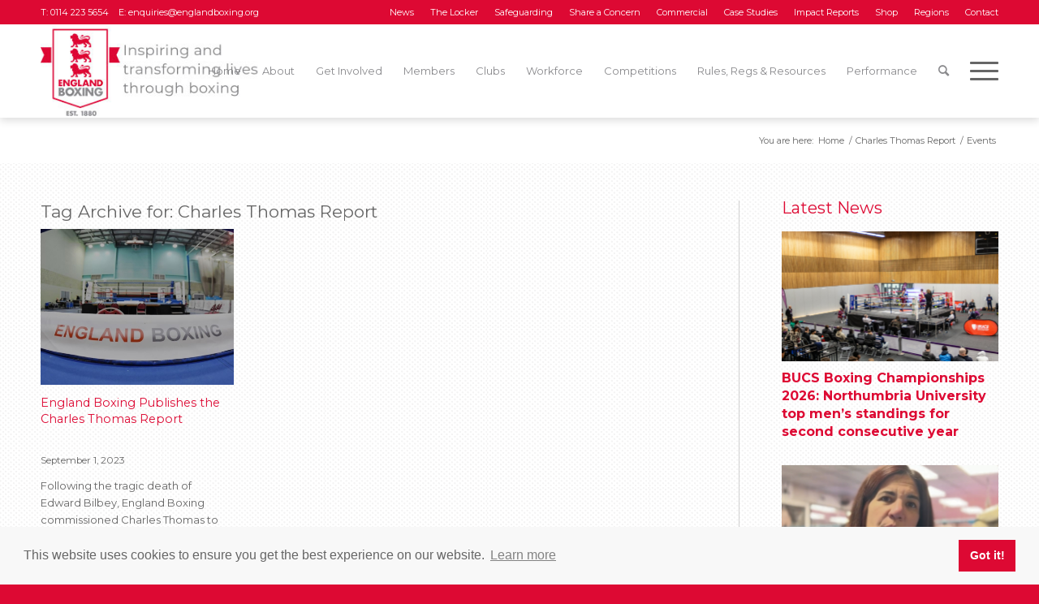

--- FILE ---
content_type: text/html; charset=UTF-8
request_url: https://www.englandboxing.org/tag/charles-thomas-report/
body_size: 20042
content:
<!DOCTYPE html>
<html lang="en-GB" class="html_stretched responsive av-preloader-disabled  html_header_top html_logo_left html_main_nav_header html_menu_right html_custom html_header_sticky_disabled html_header_shrinking_disabled html_header_topbar_active html_mobile_menu_tablet html_header_searchicon html_content_align_center html_header_unstick_top_disabled html_header_stretch_disabled html_av-submenu-hidden html_av-submenu-display-click html_av-overlay-side html_av-overlay-side-classic html_av-submenu-clone html_entry_id_42367 av-cookies-no-cookie-consent av-no-preview av-default-lightbox html_text_menu_active av-mobile-menu-switch-default">
<head>
<meta charset="UTF-8" />


<!-- mobile setting -->
<meta name="viewport" content="width=device-width, initial-scale=1">

<!-- Scripts/CSS and wp_head hook -->
<meta name='robots' content='index, follow, max-image-preview:large, max-snippet:-1, max-video-preview:-1' />

	<!-- This site is optimized with the Yoast SEO plugin v26.8 - https://yoast.com/product/yoast-seo-wordpress/ -->
	<title>Charles Thomas Report Archives - England Boxing</title>
	<link rel="canonical" href="https://www.englandboxing.org/tag/charles-thomas-report/" />
	<meta property="og:locale" content="en_GB" />
	<meta property="og:type" content="article" />
	<meta property="og:title" content="Charles Thomas Report Archives - England Boxing" />
	<meta property="og:url" content="https://www.englandboxing.org/tag/charles-thomas-report/" />
	<meta property="og:site_name" content="England Boxing" />
	<meta name="twitter:card" content="summary_large_image" />
	<script type="application/ld+json" class="yoast-schema-graph">{"@context":"https://schema.org","@graph":[{"@type":"CollectionPage","@id":"https://www.englandboxing.org/tag/charles-thomas-report/","url":"https://www.englandboxing.org/tag/charles-thomas-report/","name":"Charles Thomas Report Archives - England Boxing","isPartOf":{"@id":"https://www.englandboxing.org/#website"},"primaryImageOfPage":{"@id":"https://www.englandboxing.org/tag/charles-thomas-report/#primaryimage"},"image":{"@id":"https://www.englandboxing.org/tag/charles-thomas-report/#primaryimage"},"thumbnailUrl":"https://www.englandboxing.org/wp-content/uploads/2023/08/EB-ring.jpg","breadcrumb":{"@id":"https://www.englandboxing.org/tag/charles-thomas-report/#breadcrumb"},"inLanguage":"en-GB"},{"@type":"ImageObject","inLanguage":"en-GB","@id":"https://www.englandboxing.org/tag/charles-thomas-report/#primaryimage","url":"https://www.englandboxing.org/wp-content/uploads/2023/08/EB-ring.jpg","contentUrl":"https://www.englandboxing.org/wp-content/uploads/2023/08/EB-ring.jpg","width":1034,"height":630},{"@type":"BreadcrumbList","@id":"https://www.englandboxing.org/tag/charles-thomas-report/#breadcrumb","itemListElement":[{"@type":"ListItem","position":1,"name":"Home","item":"https://www.englandboxing.org/home/"},{"@type":"ListItem","position":2,"name":"Charles Thomas Report"}]},{"@type":"WebSite","@id":"https://www.englandboxing.org/#website","url":"https://www.englandboxing.org/","name":"England Boxing","description":"England Boxing","potentialAction":[{"@type":"SearchAction","target":{"@type":"EntryPoint","urlTemplate":"https://www.englandboxing.org/?s={search_term_string}"},"query-input":{"@type":"PropertyValueSpecification","valueRequired":true,"valueName":"search_term_string"}}],"inLanguage":"en-GB"}]}</script>
	<!-- / Yoast SEO plugin. -->


<link rel='dns-prefetch' href='//www.googletagmanager.com' />
<link rel="alternate" type="application/rss+xml" title="England Boxing &raquo; Feed" href="https://www.englandboxing.org/feed/" />
<link rel="alternate" type="application/rss+xml" title="England Boxing &raquo; Comments Feed" href="https://www.englandboxing.org/comments/feed/" />
<link rel="alternate" type="text/calendar" title="England Boxing &raquo; iCal Feed" href="https://www.englandboxing.org/events/?ical=1" />
<link rel="alternate" type="application/rss+xml" title="England Boxing &raquo; Charles Thomas Report Tag Feed" href="https://www.englandboxing.org/tag/charles-thomas-report/feed/" />
<style id='wp-img-auto-sizes-contain-inline-css' type='text/css'>
img:is([sizes=auto i],[sizes^="auto," i]){contain-intrinsic-size:3000px 1500px}
/*# sourceURL=wp-img-auto-sizes-contain-inline-css */
</style>
<link rel='stylesheet' id='wp-block-library-css' href='https://www.englandboxing.org/wp-includes/css/dist/block-library/style.min.css?ver=6.9' type='text/css' media='all' />
<style id='global-styles-inline-css' type='text/css'>
:root{--wp--preset--aspect-ratio--square: 1;--wp--preset--aspect-ratio--4-3: 4/3;--wp--preset--aspect-ratio--3-4: 3/4;--wp--preset--aspect-ratio--3-2: 3/2;--wp--preset--aspect-ratio--2-3: 2/3;--wp--preset--aspect-ratio--16-9: 16/9;--wp--preset--aspect-ratio--9-16: 9/16;--wp--preset--color--black: #000000;--wp--preset--color--cyan-bluish-gray: #abb8c3;--wp--preset--color--white: #ffffff;--wp--preset--color--pale-pink: #f78da7;--wp--preset--color--vivid-red: #cf2e2e;--wp--preset--color--luminous-vivid-orange: #ff6900;--wp--preset--color--luminous-vivid-amber: #fcb900;--wp--preset--color--light-green-cyan: #7bdcb5;--wp--preset--color--vivid-green-cyan: #00d084;--wp--preset--color--pale-cyan-blue: #8ed1fc;--wp--preset--color--vivid-cyan-blue: #0693e3;--wp--preset--color--vivid-purple: #9b51e0;--wp--preset--color--metallic-red: #b02b2c;--wp--preset--color--maximum-yellow-red: #edae44;--wp--preset--color--yellow-sun: #eeee22;--wp--preset--color--palm-leaf: #83a846;--wp--preset--color--aero: #7bb0e7;--wp--preset--color--old-lavender: #745f7e;--wp--preset--color--steel-teal: #5f8789;--wp--preset--color--raspberry-pink: #d65799;--wp--preset--color--medium-turquoise: #4ecac2;--wp--preset--gradient--vivid-cyan-blue-to-vivid-purple: linear-gradient(135deg,rgb(6,147,227) 0%,rgb(155,81,224) 100%);--wp--preset--gradient--light-green-cyan-to-vivid-green-cyan: linear-gradient(135deg,rgb(122,220,180) 0%,rgb(0,208,130) 100%);--wp--preset--gradient--luminous-vivid-amber-to-luminous-vivid-orange: linear-gradient(135deg,rgb(252,185,0) 0%,rgb(255,105,0) 100%);--wp--preset--gradient--luminous-vivid-orange-to-vivid-red: linear-gradient(135deg,rgb(255,105,0) 0%,rgb(207,46,46) 100%);--wp--preset--gradient--very-light-gray-to-cyan-bluish-gray: linear-gradient(135deg,rgb(238,238,238) 0%,rgb(169,184,195) 100%);--wp--preset--gradient--cool-to-warm-spectrum: linear-gradient(135deg,rgb(74,234,220) 0%,rgb(151,120,209) 20%,rgb(207,42,186) 40%,rgb(238,44,130) 60%,rgb(251,105,98) 80%,rgb(254,248,76) 100%);--wp--preset--gradient--blush-light-purple: linear-gradient(135deg,rgb(255,206,236) 0%,rgb(152,150,240) 100%);--wp--preset--gradient--blush-bordeaux: linear-gradient(135deg,rgb(254,205,165) 0%,rgb(254,45,45) 50%,rgb(107,0,62) 100%);--wp--preset--gradient--luminous-dusk: linear-gradient(135deg,rgb(255,203,112) 0%,rgb(199,81,192) 50%,rgb(65,88,208) 100%);--wp--preset--gradient--pale-ocean: linear-gradient(135deg,rgb(255,245,203) 0%,rgb(182,227,212) 50%,rgb(51,167,181) 100%);--wp--preset--gradient--electric-grass: linear-gradient(135deg,rgb(202,248,128) 0%,rgb(113,206,126) 100%);--wp--preset--gradient--midnight: linear-gradient(135deg,rgb(2,3,129) 0%,rgb(40,116,252) 100%);--wp--preset--font-size--small: 1rem;--wp--preset--font-size--medium: 1.125rem;--wp--preset--font-size--large: 1.75rem;--wp--preset--font-size--x-large: clamp(1.75rem, 3vw, 2.25rem);--wp--preset--spacing--20: 0.44rem;--wp--preset--spacing--30: 0.67rem;--wp--preset--spacing--40: 1rem;--wp--preset--spacing--50: 1.5rem;--wp--preset--spacing--60: 2.25rem;--wp--preset--spacing--70: 3.38rem;--wp--preset--spacing--80: 5.06rem;--wp--preset--shadow--natural: 6px 6px 9px rgba(0, 0, 0, 0.2);--wp--preset--shadow--deep: 12px 12px 50px rgba(0, 0, 0, 0.4);--wp--preset--shadow--sharp: 6px 6px 0px rgba(0, 0, 0, 0.2);--wp--preset--shadow--outlined: 6px 6px 0px -3px rgb(255, 255, 255), 6px 6px rgb(0, 0, 0);--wp--preset--shadow--crisp: 6px 6px 0px rgb(0, 0, 0);}:root { --wp--style--global--content-size: 800px;--wp--style--global--wide-size: 1130px; }:where(body) { margin: 0; }.wp-site-blocks > .alignleft { float: left; margin-right: 2em; }.wp-site-blocks > .alignright { float: right; margin-left: 2em; }.wp-site-blocks > .aligncenter { justify-content: center; margin-left: auto; margin-right: auto; }:where(.is-layout-flex){gap: 0.5em;}:where(.is-layout-grid){gap: 0.5em;}.is-layout-flow > .alignleft{float: left;margin-inline-start: 0;margin-inline-end: 2em;}.is-layout-flow > .alignright{float: right;margin-inline-start: 2em;margin-inline-end: 0;}.is-layout-flow > .aligncenter{margin-left: auto !important;margin-right: auto !important;}.is-layout-constrained > .alignleft{float: left;margin-inline-start: 0;margin-inline-end: 2em;}.is-layout-constrained > .alignright{float: right;margin-inline-start: 2em;margin-inline-end: 0;}.is-layout-constrained > .aligncenter{margin-left: auto !important;margin-right: auto !important;}.is-layout-constrained > :where(:not(.alignleft):not(.alignright):not(.alignfull)){max-width: var(--wp--style--global--content-size);margin-left: auto !important;margin-right: auto !important;}.is-layout-constrained > .alignwide{max-width: var(--wp--style--global--wide-size);}body .is-layout-flex{display: flex;}.is-layout-flex{flex-wrap: wrap;align-items: center;}.is-layout-flex > :is(*, div){margin: 0;}body .is-layout-grid{display: grid;}.is-layout-grid > :is(*, div){margin: 0;}body{padding-top: 0px;padding-right: 0px;padding-bottom: 0px;padding-left: 0px;}a:where(:not(.wp-element-button)){text-decoration: underline;}:root :where(.wp-element-button, .wp-block-button__link){background-color: #32373c;border-width: 0;color: #fff;font-family: inherit;font-size: inherit;font-style: inherit;font-weight: inherit;letter-spacing: inherit;line-height: inherit;padding-top: calc(0.667em + 2px);padding-right: calc(1.333em + 2px);padding-bottom: calc(0.667em + 2px);padding-left: calc(1.333em + 2px);text-decoration: none;text-transform: inherit;}.has-black-color{color: var(--wp--preset--color--black) !important;}.has-cyan-bluish-gray-color{color: var(--wp--preset--color--cyan-bluish-gray) !important;}.has-white-color{color: var(--wp--preset--color--white) !important;}.has-pale-pink-color{color: var(--wp--preset--color--pale-pink) !important;}.has-vivid-red-color{color: var(--wp--preset--color--vivid-red) !important;}.has-luminous-vivid-orange-color{color: var(--wp--preset--color--luminous-vivid-orange) !important;}.has-luminous-vivid-amber-color{color: var(--wp--preset--color--luminous-vivid-amber) !important;}.has-light-green-cyan-color{color: var(--wp--preset--color--light-green-cyan) !important;}.has-vivid-green-cyan-color{color: var(--wp--preset--color--vivid-green-cyan) !important;}.has-pale-cyan-blue-color{color: var(--wp--preset--color--pale-cyan-blue) !important;}.has-vivid-cyan-blue-color{color: var(--wp--preset--color--vivid-cyan-blue) !important;}.has-vivid-purple-color{color: var(--wp--preset--color--vivid-purple) !important;}.has-metallic-red-color{color: var(--wp--preset--color--metallic-red) !important;}.has-maximum-yellow-red-color{color: var(--wp--preset--color--maximum-yellow-red) !important;}.has-yellow-sun-color{color: var(--wp--preset--color--yellow-sun) !important;}.has-palm-leaf-color{color: var(--wp--preset--color--palm-leaf) !important;}.has-aero-color{color: var(--wp--preset--color--aero) !important;}.has-old-lavender-color{color: var(--wp--preset--color--old-lavender) !important;}.has-steel-teal-color{color: var(--wp--preset--color--steel-teal) !important;}.has-raspberry-pink-color{color: var(--wp--preset--color--raspberry-pink) !important;}.has-medium-turquoise-color{color: var(--wp--preset--color--medium-turquoise) !important;}.has-black-background-color{background-color: var(--wp--preset--color--black) !important;}.has-cyan-bluish-gray-background-color{background-color: var(--wp--preset--color--cyan-bluish-gray) !important;}.has-white-background-color{background-color: var(--wp--preset--color--white) !important;}.has-pale-pink-background-color{background-color: var(--wp--preset--color--pale-pink) !important;}.has-vivid-red-background-color{background-color: var(--wp--preset--color--vivid-red) !important;}.has-luminous-vivid-orange-background-color{background-color: var(--wp--preset--color--luminous-vivid-orange) !important;}.has-luminous-vivid-amber-background-color{background-color: var(--wp--preset--color--luminous-vivid-amber) !important;}.has-light-green-cyan-background-color{background-color: var(--wp--preset--color--light-green-cyan) !important;}.has-vivid-green-cyan-background-color{background-color: var(--wp--preset--color--vivid-green-cyan) !important;}.has-pale-cyan-blue-background-color{background-color: var(--wp--preset--color--pale-cyan-blue) !important;}.has-vivid-cyan-blue-background-color{background-color: var(--wp--preset--color--vivid-cyan-blue) !important;}.has-vivid-purple-background-color{background-color: var(--wp--preset--color--vivid-purple) !important;}.has-metallic-red-background-color{background-color: var(--wp--preset--color--metallic-red) !important;}.has-maximum-yellow-red-background-color{background-color: var(--wp--preset--color--maximum-yellow-red) !important;}.has-yellow-sun-background-color{background-color: var(--wp--preset--color--yellow-sun) !important;}.has-palm-leaf-background-color{background-color: var(--wp--preset--color--palm-leaf) !important;}.has-aero-background-color{background-color: var(--wp--preset--color--aero) !important;}.has-old-lavender-background-color{background-color: var(--wp--preset--color--old-lavender) !important;}.has-steel-teal-background-color{background-color: var(--wp--preset--color--steel-teal) !important;}.has-raspberry-pink-background-color{background-color: var(--wp--preset--color--raspberry-pink) !important;}.has-medium-turquoise-background-color{background-color: var(--wp--preset--color--medium-turquoise) !important;}.has-black-border-color{border-color: var(--wp--preset--color--black) !important;}.has-cyan-bluish-gray-border-color{border-color: var(--wp--preset--color--cyan-bluish-gray) !important;}.has-white-border-color{border-color: var(--wp--preset--color--white) !important;}.has-pale-pink-border-color{border-color: var(--wp--preset--color--pale-pink) !important;}.has-vivid-red-border-color{border-color: var(--wp--preset--color--vivid-red) !important;}.has-luminous-vivid-orange-border-color{border-color: var(--wp--preset--color--luminous-vivid-orange) !important;}.has-luminous-vivid-amber-border-color{border-color: var(--wp--preset--color--luminous-vivid-amber) !important;}.has-light-green-cyan-border-color{border-color: var(--wp--preset--color--light-green-cyan) !important;}.has-vivid-green-cyan-border-color{border-color: var(--wp--preset--color--vivid-green-cyan) !important;}.has-pale-cyan-blue-border-color{border-color: var(--wp--preset--color--pale-cyan-blue) !important;}.has-vivid-cyan-blue-border-color{border-color: var(--wp--preset--color--vivid-cyan-blue) !important;}.has-vivid-purple-border-color{border-color: var(--wp--preset--color--vivid-purple) !important;}.has-metallic-red-border-color{border-color: var(--wp--preset--color--metallic-red) !important;}.has-maximum-yellow-red-border-color{border-color: var(--wp--preset--color--maximum-yellow-red) !important;}.has-yellow-sun-border-color{border-color: var(--wp--preset--color--yellow-sun) !important;}.has-palm-leaf-border-color{border-color: var(--wp--preset--color--palm-leaf) !important;}.has-aero-border-color{border-color: var(--wp--preset--color--aero) !important;}.has-old-lavender-border-color{border-color: var(--wp--preset--color--old-lavender) !important;}.has-steel-teal-border-color{border-color: var(--wp--preset--color--steel-teal) !important;}.has-raspberry-pink-border-color{border-color: var(--wp--preset--color--raspberry-pink) !important;}.has-medium-turquoise-border-color{border-color: var(--wp--preset--color--medium-turquoise) !important;}.has-vivid-cyan-blue-to-vivid-purple-gradient-background{background: var(--wp--preset--gradient--vivid-cyan-blue-to-vivid-purple) !important;}.has-light-green-cyan-to-vivid-green-cyan-gradient-background{background: var(--wp--preset--gradient--light-green-cyan-to-vivid-green-cyan) !important;}.has-luminous-vivid-amber-to-luminous-vivid-orange-gradient-background{background: var(--wp--preset--gradient--luminous-vivid-amber-to-luminous-vivid-orange) !important;}.has-luminous-vivid-orange-to-vivid-red-gradient-background{background: var(--wp--preset--gradient--luminous-vivid-orange-to-vivid-red) !important;}.has-very-light-gray-to-cyan-bluish-gray-gradient-background{background: var(--wp--preset--gradient--very-light-gray-to-cyan-bluish-gray) !important;}.has-cool-to-warm-spectrum-gradient-background{background: var(--wp--preset--gradient--cool-to-warm-spectrum) !important;}.has-blush-light-purple-gradient-background{background: var(--wp--preset--gradient--blush-light-purple) !important;}.has-blush-bordeaux-gradient-background{background: var(--wp--preset--gradient--blush-bordeaux) !important;}.has-luminous-dusk-gradient-background{background: var(--wp--preset--gradient--luminous-dusk) !important;}.has-pale-ocean-gradient-background{background: var(--wp--preset--gradient--pale-ocean) !important;}.has-electric-grass-gradient-background{background: var(--wp--preset--gradient--electric-grass) !important;}.has-midnight-gradient-background{background: var(--wp--preset--gradient--midnight) !important;}.has-small-font-size{font-size: var(--wp--preset--font-size--small) !important;}.has-medium-font-size{font-size: var(--wp--preset--font-size--medium) !important;}.has-large-font-size{font-size: var(--wp--preset--font-size--large) !important;}.has-x-large-font-size{font-size: var(--wp--preset--font-size--x-large) !important;}
/*# sourceURL=global-styles-inline-css */
</style>

<link rel='stylesheet' id='bb-tcs-editor-style-shared-css' href='https://www.englandboxing.org/wp-content/themes/percent110/editor-style-shared.css' type='text/css' media='all' />
<link rel='stylesheet' id='mxmtzc_style-css' href='https://www.englandboxing.org/wp-content/plugins/mx-time-zone-clocks/includes/frontend/assets/css/style.css?ver=5.1.1' type='text/css' media='all' />
<link rel='stylesheet' id='parent-style-css' href='https://www.englandboxing.org/wp-content/themes/enfold/style.css?ver=6.9' type='text/css' media='all' />
<link rel='stylesheet' id='child-style-css' href='https://www.englandboxing.org/wp-content/themes/percent110/style.css?ver=1.0.0' type='text/css' media='all' />
<link rel='stylesheet' id='heateor_sss_frontend_css-css' href='https://www.englandboxing.org/wp-content/plugins/sassy-social-share/public/css/sassy-social-share-public.css?ver=3.3.79' type='text/css' media='all' />
<style id='heateor_sss_frontend_css-inline-css' type='text/css'>
.heateor_sss_button_instagram span.heateor_sss_svg,a.heateor_sss_instagram span.heateor_sss_svg{background:radial-gradient(circle at 30% 107%,#fdf497 0,#fdf497 5%,#fd5949 45%,#d6249f 60%,#285aeb 90%)}div.heateor_sss_horizontal_sharing a.heateor_sss_button_instagram span{background:#dd0933!important;}div.heateor_sss_standard_follow_icons_container a.heateor_sss_button_instagram span{background:#dd0933}div.heateor_sss_vertical_sharing  a.heateor_sss_button_instagram span{background:#dd0933!important;}div.heateor_sss_floating_follow_icons_container a.heateor_sss_button_instagram span{background:#dd0933}.heateor_sss_horizontal_sharing .heateor_sss_svg,.heateor_sss_standard_follow_icons_container .heateor_sss_svg{background-color:#dd0933!important;background:#dd0933!important;color:#ffffff;border-width:0px;border-style:solid;border-color:transparent}.heateor_sss_horizontal_sharing span.heateor_sss_svg:hover,.heateor_sss_standard_follow_icons_container span.heateor_sss_svg:hover{border-color:transparent;}.heateor_sss_vertical_sharing span.heateor_sss_svg,.heateor_sss_floating_follow_icons_container span.heateor_sss_svg{background-color:#dd0933!important;background:#dd0933!important;color:#ffffff;border-width:0px;border-style:solid;border-color:transparent;}.heateor_sss_vertical_sharing span.heateor_sss_svg:hover,.heateor_sss_floating_follow_icons_container span.heateor_sss_svg:hover{border-color:transparent;}@media screen and (max-width:783px) {.heateor_sss_vertical_sharing{display:none!important}}ul.heateor_sss_follow_ul li, ul.heateor_sss_sharing_ul li {
    float: none !important;
    display: inline-block;
}

.heateorSssSharingRound {
    float: none !important;
    display: inline-block;
}
/*# sourceURL=heateor_sss_frontend_css-inline-css */
</style>
<link rel='stylesheet' id='forget-about-shortcode-buttons-css' href='https://www.englandboxing.org/wp-content/plugins/forget-about-shortcode-buttons/public/css/button-styles.css?ver=2.1.3' type='text/css' media='all' />
<link rel='stylesheet' id='avia-merged-styles-css' href='https://www.englandboxing.org/wp-content/uploads/dynamic_avia/avia-merged-styles-c3090b149e2dc0ef6dad5b43186f241a---68b83e74be72d.css' type='text/css' media='all' />
<script type="text/javascript" src="https://www.englandboxing.org/wp-includes/js/jquery/jquery.min.js?ver=3.7.1" id="jquery-core-js"></script>
<script type="text/javascript" src="https://www.englandboxing.org/wp-includes/js/jquery/jquery-migrate.min.js?ver=3.4.1" id="jquery-migrate-js"></script>
<script type="text/javascript" id="mxmtzc_script_frontend-js-extra">
/* <![CDATA[ */
var mxdfmtzc_localizer = {"image_folder":"https://www.englandboxing.org/wp-content/plugins/mx-time-zone-clocks/includes/admin/assets/img/"};
//# sourceURL=mxmtzc_script_frontend-js-extra
/* ]]> */
</script>
<script type="text/javascript" src="https://www.englandboxing.org/wp-content/plugins/mx-time-zone-clocks/assets/build/index.js?ver=5.1.1" id="mxmtzc_script_frontend-js"></script>
<script type="text/javascript" src="https://www.englandboxing.org/wp-content/plugins/mx-time-zone-clocks/includes/frontend/assets/js/script.js?ver=5.1.1" id="mxmtzc_script-js"></script>

<!-- Google tag (gtag.js) snippet added by Site Kit -->
<!-- Google Analytics snippet added by Site Kit -->
<script type="text/javascript" src="https://www.googletagmanager.com/gtag/js?id=GT-KF6GTHGP" id="google_gtagjs-js" async></script>
<script type="text/javascript" id="google_gtagjs-js-after">
/* <![CDATA[ */
window.dataLayer = window.dataLayer || [];function gtag(){dataLayer.push(arguments);}
gtag("set","linker",{"domains":["www.englandboxing.org"]});
gtag("js", new Date());
gtag("set", "developer_id.dZTNiMT", true);
gtag("config", "GT-KF6GTHGP");
 window._googlesitekit = window._googlesitekit || {}; window._googlesitekit.throttledEvents = []; window._googlesitekit.gtagEvent = (name, data) => { var key = JSON.stringify( { name, data } ); if ( !! window._googlesitekit.throttledEvents[ key ] ) { return; } window._googlesitekit.throttledEvents[ key ] = true; setTimeout( () => { delete window._googlesitekit.throttledEvents[ key ]; }, 5 ); gtag( "event", name, { ...data, event_source: "site-kit" } ); }; 
//# sourceURL=google_gtagjs-js-after
/* ]]> */
</script>
<script type="text/javascript" src="https://www.englandboxing.org/wp-content/uploads/dynamic_avia/avia-head-scripts-66159a7b14131c0017cddf26c3b249bd---68b83e748ca81.js" id="avia-head-scripts-js"></script>
<link rel="https://api.w.org/" href="https://www.englandboxing.org/wp-json/" /><link rel="alternate" title="JSON" type="application/json" href="https://www.englandboxing.org/wp-json/wp/v2/tags/5457" /><link rel="EditURI" type="application/rsd+xml" title="RSD" href="https://www.englandboxing.org/xmlrpc.php?rsd" />
<meta name="generator" content="WordPress 6.9" />
<meta name="generator" content="Site Kit by Google 1.171.0" /><meta name="tec-api-version" content="v1"><meta name="tec-api-origin" content="https://www.englandboxing.org"><link rel="alternate" href="https://www.englandboxing.org/wp-json/tribe/events/v1/events/?tags=charles-thomas-report" /><link href="https://fonts.googleapis.com/css?family=Montserrat:300,400,400i,700" rel="stylesheet">
<!-- Google Analytics -->
<script>
window.ga=window.ga||function(){(ga.q=ga.q||[]).push(arguments)};ga.l=+new Date;
ga('create', 'UA-141672087-1', 'auto');
ga('send', 'pageview');
</script>
<script async src='https://www.google-analytics.com/analytics.js'></script>
<!-- End Google Analytics -->

<link rel="stylesheet" type="text/css" href="//cdnjs.cloudflare.com/ajax/libs/cookieconsent2/3.1.0/cookieconsent.min.css" />
<script src="//cdnjs.cloudflare.com/ajax/libs/cookieconsent2/3.1.0/cookieconsent.min.js"></script>
<script>
window.addEventListener("load", function(){
window.cookieconsent.initialise({
  "palette": {
    "popup": {
      "background": "rgba(248, 248, 248)",
      "text": "#666666"
    },
    "button": {
      "background": "#dd0933",
      "text": "#ffffff"
    }
  },
  "position": "bottom",
  "content": {
    "href": "https://englandboxing.org/privacy-policy"
  }
})});
</script>

<link rel="profile" href="https://gmpg.org/xfn/11" />
<link rel="alternate" type="application/rss+xml" title="England Boxing RSS2 Feed" href="https://www.englandboxing.org/feed/" />
<link rel="pingback" href="https://www.englandboxing.org/xmlrpc.php" />

<style type='text/css' media='screen'>
 #top #header_main > .container, #top #header_main > .container .main_menu  .av-main-nav > li > a, #top #header_main #menu-item-shop .cart_dropdown_link{ height:115px; line-height: 115px; }
 .html_top_nav_header .av-logo-container{ height:115px;  }
 .html_header_top.html_header_sticky #top #wrap_all #main{ padding-top:145px; } 
</style>
<!--[if lt IE 9]><script src="https://www.englandboxing.org/wp-content/themes/enfold/js/html5shiv.js"></script><![endif]-->
<link rel="icon" href="https://www.englandboxing.org/wp-content/uploads/2019/09/EB-Logo-Favicon-2.png" type="image/png">

<!-- To speed up the rendering and to display the site as fast as possible to the user we include some styles and scripts for above the fold content inline -->
<script type="text/javascript">'use strict';var avia_is_mobile=!1;if(/Android|webOS|iPhone|iPad|iPod|BlackBerry|IEMobile|Opera Mini/i.test(navigator.userAgent)&&'ontouchstart' in document.documentElement){avia_is_mobile=!0;document.documentElement.className+=' avia_mobile '}
else{document.documentElement.className+=' avia_desktop '};document.documentElement.className+=' js_active ';(function(){var e=['-webkit-','-moz-','-ms-',''],n='',o=!1,a=!1;for(var t in e){if(e[t]+'transform' in document.documentElement.style){o=!0;n=e[t]+'transform'};if(e[t]+'perspective' in document.documentElement.style){a=!0}};if(o){document.documentElement.className+=' avia_transform '};if(a){document.documentElement.className+=' avia_transform3d '};if(typeof document.getElementsByClassName=='function'&&typeof document.documentElement.getBoundingClientRect=='function'&&avia_is_mobile==!1){if(n&&window.innerHeight>0){setTimeout(function(){var e=0,o={},a=0,t=document.getElementsByClassName('av-parallax'),i=window.pageYOffset||document.documentElement.scrollTop;for(e=0;e<t.length;e++){t[e].style.top='0px';o=t[e].getBoundingClientRect();a=Math.ceil((window.innerHeight+i-o.top)*0.3);t[e].style[n]='translate(0px, '+a+'px)';t[e].style.top='auto';t[e].className+=' enabled-parallax '}},50)}}})();</script>		<style type="text/css" id="wp-custom-css">
			#bout-bold strong{
	color: #000 !important;
}
#bout-table .avia-highlight-col {
	border: 2px solid #f60104 !important;
	text-align: center;
	letter-spacing: 1.5px;
    text-transform: uppercase;
}
#bout-table .avia-highlight-col:nth-child(2){
	color: #f60104 !important;
}
#bout-table .avia-highlight-col:nth-last-of-type(even){
	border:2px solid #f60104;
}
#bout-table .avia-highlight-col:nth-child(4){
	 border-left: 2px solid white !important;
	background-color: white !important;
}

#bout-table{
	border: none !important;
  border-collapse: separate; 
  border-spacing: 0 15px;
}
.main_color #bout-table {
	background: white !important;
	border: none !important;
}

#bout-table td, #bout-table th{
	height: 65px;
}

	#bout-table .avia-center-col{
text-align: center;
			background: white !important;
		border: none !important;
		width:70px;
}
	#bout-table .avia-center-col:first-of-type{
		width:30px;
}

#bout-table .avia-desc-col {
	border: 2px solid #1D70C0 !important;
		background: white !important;
	text-align: center;
	font-weight: normal;
}

#bout-table .avia-desc-col:last-of-type{
color: #1D70C0 !important;

	border: 2px solid white !important;
}
#bout-table .avia-desc-col:first-of-type{ 
color: #1D70C0;
	border: 2px solid #1D70C0 !important;
}

@media only screen and (max-width: 765px){
	#bout-table .avia-center-col:first-of-type{
		width: 100% !important;
		clear: both;
		margin-top: 32px;
	}
}

@media only screen and (max-width: 960px){
	
	#bout-table .avia-desc-col{
		display: block !important;
	}
.responsive .avia_responsive_table #bout-table td:before{
		display:none;
	}
}









		</style>
		<style type="text/css">
		@font-face {font-family: 'entypo-fontello'; font-weight: normal; font-style: normal; font-display: auto;
		src: url('https://www.englandboxing.org/wp-content/themes/enfold/config-templatebuilder/avia-template-builder/assets/fonts/entypo-fontello.woff2') format('woff2'),
		url('https://www.englandboxing.org/wp-content/themes/enfold/config-templatebuilder/avia-template-builder/assets/fonts/entypo-fontello.woff') format('woff'),
		url('https://www.englandboxing.org/wp-content/themes/enfold/config-templatebuilder/avia-template-builder/assets/fonts/entypo-fontello.ttf') format('truetype'),
		url('https://www.englandboxing.org/wp-content/themes/enfold/config-templatebuilder/avia-template-builder/assets/fonts/entypo-fontello.svg#entypo-fontello') format('svg'),
		url('https://www.englandboxing.org/wp-content/themes/enfold/config-templatebuilder/avia-template-builder/assets/fonts/entypo-fontello.eot'),
		url('https://www.englandboxing.org/wp-content/themes/enfold/config-templatebuilder/avia-template-builder/assets/fonts/entypo-fontello.eot?#iefix') format('embedded-opentype');
		} #top .avia-font-entypo-fontello, body .avia-font-entypo-fontello, html body [data-av_iconfont='entypo-fontello']:before{ font-family: 'entypo-fontello'; }
		
		@font-face {font-family: 'flaticon'; font-weight: normal; font-style: normal; font-display: auto;
		src: url('https://www.englandboxing.org/wp-content/uploads/avia_fonts/flaticon/flaticon.woff2') format('woff2'),
		url('https://www.englandboxing.org/wp-content/uploads/avia_fonts/flaticon/flaticon.woff') format('woff'),
		url('https://www.englandboxing.org/wp-content/uploads/avia_fonts/flaticon/flaticon.ttf') format('truetype'),
		url('https://www.englandboxing.org/wp-content/uploads/avia_fonts/flaticon/flaticon.svg#flaticon') format('svg'),
		url('https://www.englandboxing.org/wp-content/uploads/avia_fonts/flaticon/flaticon.eot'),
		url('https://www.englandboxing.org/wp-content/uploads/avia_fonts/flaticon/flaticon.eot?#iefix') format('embedded-opentype');
		} #top .avia-font-flaticon, body .avia-font-flaticon, html body [data-av_iconfont='flaticon']:before{ font-family: 'flaticon'; }
		</style>

<!--
Debugging Info for Theme support: 

Theme: Enfold
Version: 6.0.6
Installed: enfold
AviaFramework Version: 5.6
AviaBuilder Version: 5.3
aviaElementManager Version: 1.0.1
- - - - - - - - - - -
ChildTheme: EB Theme
ChildTheme Version: 1.0.0
ChildTheme Installed: enfold

- - - - - - - - - - -
ML:3750-PU:46-PLA:30
WP:6.9
Compress: CSS:all theme files - JS:all theme files
Updates: enabled - token has changed and not verified
PLAu:29
-->
</head>

<body id="top" class="archive tag tag-charles-thomas-report tag-5457 wp-theme-enfold wp-child-theme-percent110 stretched rtl_columns av-curtain-numeric montserrat tribe-no-js avia-responsive-images-support" itemscope="itemscope" itemtype="https://schema.org/WebPage" >

	
	<div id='wrap_all'>

	
<header id='header' class='all_colors header_color light_bg_color  av_header_top av_logo_left av_main_nav_header av_menu_right av_custom av_header_sticky_disabled av_header_shrinking_disabled av_header_stretch_disabled av_mobile_menu_tablet av_header_searchicon av_header_unstick_top_disabled av_bottom_nav_disabled  av_header_border_disabled' aria-label="Header" data-av_shrink_factor='50' role="banner" itemscope="itemscope" itemtype="https://schema.org/WPHeader" >

		<div id='header_meta' class='container_wrap container_wrap_meta  av_secondary_right av_extra_header_active av_phone_active_left av_entry_id_42367'>

			      <div class='container'>
			      <nav class='sub_menu'  role="navigation" itemscope="itemscope" itemtype="https://schema.org/SiteNavigationElement" ><ul role="menu" class="menu" id="avia2-menu"><li role="menuitem" id="menu-item-7746" class="menu-item menu-item-type-custom menu-item-object-custom menu-item-7746"><a href="/news_articles">News</a></li>
<li role="menuitem" id="menu-item-264" class="menu-item menu-item-type-custom menu-item-object-custom menu-item-264"><a target="_blank" href="https://englandboxing.sport80.com" rel="noopener">The Locker</a></li>
<li role="menuitem" id="menu-item-55511" class="menu-item menu-item-type-post_type menu-item-object-page menu-item-55511"><a href="https://www.englandboxing.org/clubs/child-protection-and-safeguarding/">Safeguarding</a></li>
<li role="menuitem" id="menu-item-48127" class="menu-item menu-item-type-custom menu-item-object-custom menu-item-48127"><a href="https://forms.office.com/Pages/ResponsePage.aspx?id=YpbBez0U1U-Y_lzNMQJ3fJxEew2zw35Bl7t0weANHihURFVTUVpXSEVJNlNDNUNQOVc5OTNSRVgxUiQlQCN0PWcu">Share a Concern</a></li>
<li role="menuitem" id="menu-item-55870" class="menu-item menu-item-type-post_type menu-item-object-page menu-item-55870"><a href="https://www.englandboxing.org/commercial/">Commercial</a></li>
<li role="menuitem" id="menu-item-7733" class="menu-item menu-item-type-custom menu-item-object-custom menu-item-7733"><a href="/case-studies">Case Studies</a></li>
<li role="menuitem" id="menu-item-45531" class="menu-item menu-item-type-post_type menu-item-object-page menu-item-45531"><a href="https://www.englandboxing.org/impact-reports/">Impact Reports</a></li>
<li role="menuitem" id="menu-item-9733" class="menu-item menu-item-type-custom menu-item-object-custom menu-item-9733"><a target="_blank" href="https://stingsports.co.uk/" rel="noopener">Shop</a></li>
<li role="menuitem" id="menu-item-4554" class="menu-item menu-item-type-post_type menu-item-object-page menu-item-4554"><a href="https://www.englandboxing.org/regions/">Regions</a></li>
<li role="menuitem" id="menu-item-7809" class="menu-item menu-item-type-post_type menu-item-object-page menu-item-7809"><a href="https://www.englandboxing.org/about/contact-us/">Contact</a></li>
</ul>
<ul class="menu dropdown percent110_menu_edit_pages">
    
            
</ul>

</nav><div class='phone-info with_nav'><div><a href="tel:01142235654">T: 0114 223 5654 </a>&nbsp;&nbsp;<a href="mailto:enquiries@englandboxing.org"> E: enquiries@englandboxing.org</a></div></div>			      </div>
		</div>

		<div  id='header_main' class='container_wrap container_wrap_logo'>

        <div class='container av-logo-container'><div class='inner-container'><span class='logo avia-standard-logo'><a href='https://www.englandboxing.org/' class='' aria-label='England Boxing' ><img src="https://www.englandboxing.org/wp-content/uploads/2019/09/EB-Tag-no-padding-300x123-version2-300x123.jpg" height="100" width="300" alt='England Boxing' title='' /></a></span><nav class='main_menu' data-selectname='Select a page'  role="navigation" itemscope="itemscope" itemtype="https://schema.org/SiteNavigationElement" ><div class="avia-menu av-main-nav-wrap"><ul role="menu" class="menu av-main-nav" id="avia-menu"><li role="menuitem" id="menu-item-243" class="menu-item menu-item-type-post_type menu-item-object-page menu-item-home menu-item-top-level menu-item-top-level-1"><a href="https://www.englandboxing.org/" itemprop="url" tabindex="0"><span class="avia-bullet"></span><span class="avia-menu-text">Home</span><span class="avia-menu-fx"><span class="avia-arrow-wrap"><span class="avia-arrow"></span></span></span></a></li>
<li role="menuitem" id="menu-item-237" class="menu-item menu-item-type-post_type menu-item-object-page menu-item-has-children menu-item-top-level menu-item-top-level-2"><a href="https://www.englandboxing.org/about/" itemprop="url" tabindex="0"><span class="avia-bullet"></span><span class="avia-menu-text">About</span><span class="avia-menu-fx"><span class="avia-arrow-wrap"><span class="avia-arrow"></span></span></span></a>


<ul class="sub-menu">
	<li role="menuitem" id="menu-item-4442" class="menu-item menu-item-type-post_type menu-item-object-page"><a href="https://www.englandboxing.org/about/what-we-do/" itemprop="url" tabindex="0"><span class="avia-bullet"></span><span class="avia-menu-text">What We Do</span></a></li>
	<li role="menuitem" id="menu-item-32846" class="menu-item menu-item-type-post_type menu-item-object-page"><a href="https://www.englandboxing.org/about/what-we-do/progress-against-key-strategic-objectives-for-2022-2027/" itemprop="url" tabindex="0"><span class="avia-bullet"></span><span class="avia-menu-text">Progress against key strategic objectives for 2022-2027</span></a></li>
	<li role="menuitem" id="menu-item-3744" class="menu-item menu-item-type-post_type menu-item-object-page"><a href="https://www.englandboxing.org/about/contact-us/" itemprop="url" tabindex="0"><span class="avia-bullet"></span><span class="avia-menu-text">Contact Us</span></a></li>
	<li role="menuitem" id="menu-item-4367" class="menu-item menu-item-type-post_type menu-item-object-page"><a href="https://www.englandboxing.org/about/our-history/" itemprop="url" tabindex="0"><span class="avia-bullet"></span><span class="avia-menu-text">Our History</span></a></li>
	<li role="menuitem" id="menu-item-2476" class="menu-item menu-item-type-post_type menu-item-object-page"><a href="https://www.englandboxing.org/about/safety/" itemprop="url" tabindex="0"><span class="avia-bullet"></span><span class="avia-menu-text">Safety</span></a></li>
	<li role="menuitem" id="menu-item-2201" class="menu-item menu-item-type-post_type menu-item-object-page"><a href="https://www.englandboxing.org/about/regional-associations/" itemprop="url" tabindex="0"><span class="avia-bullet"></span><span class="avia-menu-text">Regional Associations</span></a></li>
	<li role="menuitem" id="menu-item-2202" class="menu-item menu-item-type-post_type menu-item-object-page"><a href="https://www.englandboxing.org/about/board-and-sub-committees/" itemprop="url" tabindex="0"><span class="avia-bullet"></span><span class="avia-menu-text">Board And Sub-committees</span></a></li>
	<li role="menuitem" id="menu-item-2192" class="menu-item menu-item-type-post_type menu-item-object-page"><a href="https://www.englandboxing.org/about/articles-of-association/" itemprop="url" tabindex="0"><span class="avia-bullet"></span><span class="avia-menu-text">Articles Of Association</span></a></li>
	<li role="menuitem" id="menu-item-2189" class="menu-item menu-item-type-post_type menu-item-object-page"><a href="https://www.englandboxing.org/about/annual-general-meetings/" itemprop="url" tabindex="0"><span class="avia-bullet"></span><span class="avia-menu-text">AGMs, Accounts and Minutes</span></a></li>
	<li role="menuitem" id="menu-item-3666" class="menu-item menu-item-type-post_type menu-item-object-page"><a href="https://www.englandboxing.org/about/vacancies/" itemprop="url" tabindex="0"><span class="avia-bullet"></span><span class="avia-menu-text">Vacancies</span></a></li>
	<li role="menuitem" id="menu-item-4369" class="menu-item menu-item-type-post_type menu-item-object-page"><a href="https://www.englandboxing.org/about/general-data-protection-regulation/" itemprop="url" tabindex="0"><span class="avia-bullet"></span><span class="avia-menu-text">GDPR And Privacy</span></a></li>
</ul>
</li>
<li role="menuitem" id="menu-item-242" class="menu-item menu-item-type-post_type menu-item-object-page menu-item-has-children menu-item-top-level menu-item-top-level-3"><a href="https://www.englandboxing.org/get-involved/" itemprop="url" tabindex="0"><span class="avia-bullet"></span><span class="avia-menu-text">Get Involved</span><span class="avia-menu-fx"><span class="avia-arrow-wrap"><span class="avia-arrow"></span></span></span></a>


<ul class="sub-menu">
	<li role="menuitem" id="menu-item-3692" class="menu-item menu-item-type-post_type menu-item-object-page"><a href="https://www.englandboxing.org/get-involved/boxing-a-beginners-guide/" itemprop="url" tabindex="0"><span class="avia-bullet"></span><span class="avia-menu-text">Boxing – A Beginner’s Guide</span></a></li>
	<li role="menuitem" id="menu-item-4370" class="menu-item menu-item-type-custom menu-item-object-custom"><a target="_blank" href="https://englandboxing.sport80.com/public/widget/1" itemprop="url" tabindex="0" rel="noopener"><span class="avia-bullet"></span><span class="avia-menu-text">Club Finder</span></a></li>
	<li role="menuitem" id="menu-item-3688" class="menu-item menu-item-type-post_type menu-item-object-page"><a href="https://www.englandboxing.org/get-involved/join-england-boxing/" itemprop="url" tabindex="0"><span class="avia-bullet"></span><span class="avia-menu-text">Join England Boxing</span></a></li>
	<li role="menuitem" id="menu-item-55435" class="menu-item menu-item-type-post_type menu-item-object-page"><a href="https://www.englandboxing.org/moves/" itemprop="url" tabindex="0"><span class="avia-bullet"></span><span class="avia-menu-text">The Moves Different Programme</span></a></li>
	<li role="menuitem" id="menu-item-36303" class="menu-item menu-item-type-post_type menu-item-object-page"><a href="https://www.englandboxing.org/about/equality-diversity-and-inclusion-2/" itemprop="url" tabindex="0"><span class="avia-bullet"></span><span class="avia-menu-text">Equality, Diversity, Inclusion</span></a></li>
	<li role="menuitem" id="menu-item-3683" class="menu-item menu-item-type-post_type menu-item-object-page"><a href="https://www.englandboxing.org/get-involved/womens-boxing/" itemprop="url" tabindex="0"><span class="avia-bullet"></span><span class="avia-menu-text">Women’s Boxing</span></a></li>
	<li role="menuitem" id="menu-item-3689" class="menu-item menu-item-type-post_type menu-item-object-page"><a href="https://www.englandboxing.org/get-involved/boxing-for-fitness/" itemprop="url" tabindex="0"><span class="avia-bullet"></span><span class="avia-menu-text">Boxing For Fitness</span></a></li>
	<li role="menuitem" id="menu-item-3695" class="menu-item menu-item-type-post_type menu-item-object-page"><a href="https://www.englandboxing.org/get-involved/volunteering/" itemprop="url" tabindex="0"><span class="avia-bullet"></span><span class="avia-menu-text">Volunteering</span></a></li>
	<li role="menuitem" id="menu-item-51565" class="menu-item menu-item-type-post_type menu-item-object-page"><a href="https://www.englandboxing.org/get-involved/community-form/" itemprop="url" tabindex="0"><span class="avia-bullet"></span><span class="avia-menu-text">Community Coaching</span></a></li>
</ul>
</li>
<li role="menuitem" id="menu-item-239" class="menu-item menu-item-type-post_type menu-item-object-page menu-item-has-children menu-item-top-level menu-item-top-level-4"><a href="https://www.englandboxing.org/members/" itemprop="url" tabindex="0"><span class="avia-bullet"></span><span class="avia-menu-text">Members</span><span class="avia-menu-fx"><span class="avia-arrow-wrap"><span class="avia-arrow"></span></span></span></a>


<ul class="sub-menu">
	<li role="menuitem" id="menu-item-4371" class="menu-item menu-item-type-post_type menu-item-object-page"><a href="https://www.englandboxing.org/get-involved/join-england-boxing/" itemprop="url" tabindex="0"><span class="avia-bullet"></span><span class="avia-menu-text">Join England Boxing</span></a></li>
	<li role="menuitem" id="menu-item-5502" class="menu-item menu-item-type-post_type menu-item-object-page"><a href="https://www.englandboxing.org/members/membership-policy-faqs/" itemprop="url" tabindex="0"><span class="avia-bullet"></span><span class="avia-menu-text">Membership Policy/FAQs</span></a></li>
	<li role="menuitem" id="menu-item-47304" class="menu-item menu-item-type-custom menu-item-object-custom menu-item-has-children"><a href="https://englandboxing.sport80.com" itemprop="url" tabindex="0"><span class="avia-bullet"></span><span class="avia-menu-text">The Locker Login</span></a>
	<ul class="sub-menu">
		<li role="menuitem" id="menu-item-47669" class="menu-item menu-item-type-custom menu-item-object-custom"><a href="https://englandboxing.sport80.com/public/widget/2" itemprop="url" tabindex="0"><span class="avia-bullet"></span><span class="avia-menu-text">Doctor Finder</span></a></li>
		<li role="menuitem" id="menu-item-47590" class="menu-item menu-item-type-post_type menu-item-object-page"><a href="https://www.englandboxing.org/members/the-locker-video-tutorials/" itemprop="url" tabindex="0"><span class="avia-bullet"></span><span class="avia-menu-text">The Locker Video Tutorials</span></a></li>
		<li role="menuitem" id="menu-item-48216" class="menu-item menu-item-type-post_type menu-item-object-page"><a href="https://www.englandboxing.org/members/the-locker-digital-e-passes-explained/" itemprop="url" tabindex="0"><span class="avia-bullet"></span><span class="avia-menu-text">The Locker Digital E-Passes Explained</span></a></li>
	</ul>
</li>
	<li role="menuitem" id="menu-item-20287" class="menu-item menu-item-type-post_type menu-item-object-page"><a href="https://www.englandboxing.org/members/mental-health/" itemprop="url" tabindex="0"><span class="avia-bullet"></span><span class="avia-menu-text">Mental Health</span></a></li>
	<li role="menuitem" id="menu-item-30019" class="menu-item menu-item-type-post_type menu-item-object-page"><a href="https://www.englandboxing.org/members/defibs/" itemprop="url" tabindex="0"><span class="avia-bullet"></span><span class="avia-menu-text">Defib Campaign</span></a></li>
	<li role="menuitem" id="menu-item-4678" class="menu-item menu-item-type-post_type menu-item-object-page"><a href="https://www.englandboxing.org/members/respect-campaign/" itemprop="url" tabindex="0"><span class="avia-bullet"></span><span class="avia-menu-text">RESPECT Campaign</span></a></li>
	<li role="menuitem" id="menu-item-3699" class="menu-item menu-item-type-post_type menu-item-object-page"><a href="https://www.englandboxing.org/members/tributes/" itemprop="url" tabindex="0"><span class="avia-bullet"></span><span class="avia-menu-text">Tributes</span></a></li>
	<li role="menuitem" id="menu-item-38112" class="menu-item menu-item-type-post_type menu-item-object-page"><a href="https://www.englandboxing.org/members/england-boxing-annual-awards/" itemprop="url" tabindex="0"><span class="avia-bullet"></span><span class="avia-menu-text">Annual Awards</span></a></li>
</ul>
</li>
<li role="menuitem" id="menu-item-452" class="menu-item menu-item-type-post_type menu-item-object-page menu-item-has-children menu-item-top-level menu-item-top-level-5"><a href="https://www.englandboxing.org/clubs/" itemprop="url" tabindex="0"><span class="avia-bullet"></span><span class="avia-menu-text">Clubs</span><span class="avia-menu-fx"><span class="avia-arrow-wrap"><span class="avia-arrow"></span></span></span></a>


<ul class="sub-menu">
	<li role="menuitem" id="menu-item-2197" class="menu-item menu-item-type-post_type menu-item-object-page"><a href="https://www.englandboxing.org/clubs/club-support-officers/" itemprop="url" tabindex="0"><span class="avia-bullet"></span><span class="avia-menu-text">Club Support Officers</span></a></li>
	<li role="menuitem" id="menu-item-2174" class="menu-item menu-item-type-custom menu-item-object-custom"><a target="_blank" href="https://englandboxing.sport80.com/public/widget/1" itemprop="url" tabindex="0" rel="noopener"><span class="avia-bullet"></span><span class="avia-menu-text">Club Finder</span></a></li>
	<li role="menuitem" id="menu-item-4374" class="menu-item menu-item-type-post_type menu-item-object-page"><a href="https://www.englandboxing.org/clubs/child-protection-and-safeguarding/" itemprop="url" tabindex="0"><span class="avia-bullet"></span><span class="avia-menu-text">Safeguarding</span></a></li>
	<li role="menuitem" id="menu-item-4372" class="menu-item menu-item-type-post_type menu-item-object-page"><a href="https://www.englandboxing.org/clubs/disclosure-and-barring-service/" itemprop="url" tabindex="0"><span class="avia-bullet"></span><span class="avia-menu-text">DBS Applications</span></a></li>
	<li role="menuitem" id="menu-item-4375" class="menu-item menu-item-type-post_type menu-item-object-page"><a href="https://www.englandboxing.org/clubs/compliance-policies/" itemprop="url" tabindex="0"><span class="avia-bullet"></span><span class="avia-menu-text">Compliance</span></a></li>
	<li role="menuitem" id="menu-item-4679" class="menu-item menu-item-type-post_type menu-item-object-page"><a href="https://www.englandboxing.org/clubs/community-projects/" itemprop="url" tabindex="0"><span class="avia-bullet"></span><span class="avia-menu-text">Community Projects</span></a></li>
	<li role="menuitem" id="menu-item-4377" class="menu-item menu-item-type-post_type menu-item-object-page"><a href="https://www.englandboxing.org/clubs/funding-help-for-clubs/" itemprop="url" tabindex="0"><span class="avia-bullet"></span><span class="avia-menu-text">Funding Help For Clubs</span></a></li>
	<li role="menuitem" id="menu-item-4378" class="menu-item menu-item-type-post_type menu-item-object-page"><a href="https://www.englandboxing.org/clubs/developing-your-club/" itemprop="url" tabindex="0"><span class="avia-bullet"></span><span class="avia-menu-text">Developing Your Club</span></a></li>
	<li role="menuitem" id="menu-item-47314" class="menu-item menu-item-type-post_type menu-item-object-page"><a href="https://www.englandboxing.org/clubs/community-projects/box-to-beat-it/" itemprop="url" tabindex="0"><span class="avia-bullet"></span><span class="avia-menu-text">Box to Beat It in partnership with Mind</span></a></li>
	<li role="menuitem" id="menu-item-48773" class="menu-item menu-item-type-post_type menu-item-object-page"><a href="https://www.englandboxing.org/clubs/veterans-project/" itemprop="url" tabindex="0"><span class="avia-bullet"></span><span class="avia-menu-text">Veterans Project</span></a></li>
</ul>
</li>
<li role="menuitem" id="menu-item-44981" class="menu-item menu-item-type-post_type menu-item-object-page menu-item-has-children menu-item-top-level menu-item-top-level-6"><a href="https://www.englandboxing.org/workforce/" itemprop="url" tabindex="0"><span class="avia-bullet"></span><span class="avia-menu-text">Workforce</span><span class="avia-menu-fx"><span class="avia-arrow-wrap"><span class="avia-arrow"></span></span></span></a>


<ul class="sub-menu">
	<li role="menuitem" id="menu-item-53629" class="menu-item menu-item-type-post_type menu-item-object-page"><a href="https://www.englandboxing.org/coaching/" itemprop="url" tabindex="0"><span class="avia-bullet"></span><span class="avia-menu-text">Coaching</span></a></li>
	<li role="menuitem" id="menu-item-55096" class="menu-item menu-item-type-post_type menu-item-object-page"><a href="https://www.englandboxing.org/officials/" itemprop="url" tabindex="0"><span class="avia-bullet"></span><span class="avia-menu-text">Officials</span></a></li>
	<li role="menuitem" id="menu-item-53867" class="menu-item menu-item-type-post_type menu-item-object-page"><a href="https://www.englandboxing.org/coach-education/" itemprop="url" tabindex="0"><span class="avia-bullet"></span><span class="avia-menu-text">Coach Education</span></a></li>
	<li role="menuitem" id="menu-item-55691" class="menu-item menu-item-type-post_type menu-item-object-page"><a href="https://www.englandboxing.org/officials-education/" itemprop="url" tabindex="0"><span class="avia-bullet"></span><span class="avia-menu-text">Officials Education</span></a></li>
	<li role="menuitem" id="menu-item-56461" class="menu-item menu-item-type-post_type menu-item-object-page"><a href="https://www.englandboxing.org/doctors/" itemprop="url" tabindex="0"><span class="avia-bullet"></span><span class="avia-menu-text">Doctors</span></a></li>
	<li role="menuitem" id="menu-item-51643" class="menu-item menu-item-type-post_type menu-item-object-page"><a href="https://www.englandboxing.org/courses__trashed/coaching-people-with-parkinsons-course/" itemprop="url" tabindex="0"><span class="avia-bullet"></span><span class="avia-menu-text">Coaching People with Parkinson’s Course</span></a></li>
	<li role="menuitem" id="menu-item-33325" class="menu-item menu-item-type-post_type menu-item-object-page"><a href="https://www.englandboxing.org/courses__trashed/boxingactivator/" itemprop="url" tabindex="0"><span class="avia-bullet"></span><span class="avia-menu-text">Boxing Activator Courses</span></a></li>
	<li role="menuitem" id="menu-item-13336" class="menu-item menu-item-type-post_type menu-item-object-page"><a href="https://www.englandboxing.org/courses__trashed/box-in-mind-courses/" itemprop="url" tabindex="0"><span class="avia-bullet"></span><span class="avia-menu-text">Box In Mind Courses</span></a></li>
	<li role="menuitem" id="menu-item-47313" class="menu-item menu-item-type-post_type menu-item-object-page"><a href="https://www.englandboxing.org/workforce/buddle-courses/" itemprop="url" tabindex="0"><span class="avia-bullet"></span><span class="avia-menu-text">Buddle Courses</span></a></li>
</ul>
</li>
<li role="menuitem" id="menu-item-4555" class="menu-item menu-item-type-post_type menu-item-object-page menu-item-has-children menu-item-top-level menu-item-top-level-7"><a href="https://www.englandboxing.org/competitions/" itemprop="url" tabindex="0"><span class="avia-bullet"></span><span class="avia-menu-text">Competitions</span><span class="avia-menu-fx"><span class="avia-arrow-wrap"><span class="avia-arrow"></span></span></span></a>


<ul class="sub-menu">
	<li role="menuitem" id="menu-item-7619" class="menu-item menu-item-type-post_type menu-item-object-page"><a href="https://www.englandboxing.org/competitions/competitions-overview/" itemprop="url" tabindex="0"><span class="avia-bullet"></span><span class="avia-menu-text">Competitions Overview</span></a></li>
	<li role="menuitem" id="menu-item-4556" class="menu-item menu-item-type-post_type menu-item-object-page"><a href="https://www.englandboxing.org/competitions/england-boxing-national-amateur-championships/" itemprop="url" tabindex="0"><span class="avia-bullet"></span><span class="avia-menu-text">National Amateurs</span></a></li>
	<li role="menuitem" id="menu-item-4557" class="menu-item menu-item-type-post_type menu-item-object-page"><a href="https://www.englandboxing.org/competitions/england-boxing-national-youth-championships/" itemprop="url" tabindex="0"><span class="avia-bullet"></span><span class="avia-menu-text">National Youths</span></a></li>
	<li role="menuitem" id="menu-item-4558" class="menu-item menu-item-type-post_type menu-item-object-page"><a href="https://www.englandboxing.org/competitions/england-boxing-national-junior-championships/" itemprop="url" tabindex="0"><span class="avia-bullet"></span><span class="avia-menu-text">National Juniors</span></a></li>
	<li role="menuitem" id="menu-item-4559" class="menu-item menu-item-type-post_type menu-item-object-page"><a href="https://www.englandboxing.org/competitions/england-boxing-national-schools-championships/" itemprop="url" tabindex="0"><span class="avia-bullet"></span><span class="avia-menu-text">National Schools</span></a></li>
	<li role="menuitem" id="menu-item-4694" class="menu-item menu-item-type-post_type menu-item-object-page"><a href="https://www.englandboxing.org/competitions/england-boxing-development-championships-2/" itemprop="url" tabindex="0"><span class="avia-bullet"></span><span class="avia-menu-text">National Developments</span></a></li>
	<li role="menuitem" id="menu-item-4560" class="menu-item menu-item-type-post_type menu-item-object-page"><a href="https://www.englandboxing.org/competitions/gb-three-nations/" itemprop="url" tabindex="0"><span class="avia-bullet"></span><span class="avia-menu-text">GB Three Nations</span></a></li>
	<li role="menuitem" id="menu-item-4561" class="menu-item menu-item-type-post_type menu-item-object-page"><a href="https://www.englandboxing.org/competitions/england-boxing-womens-winter-box-cup-3/" itemprop="url" tabindex="0"><span class="avia-bullet"></span><span class="avia-menu-text">Women’s Winter Box Cup</span></a></li>
	<li role="menuitem" id="menu-item-44076" class="menu-item menu-item-type-post_type menu-item-object-page"><a href="https://www.englandboxing.org/world-boxing-championships/" itemprop="url" tabindex="0"><span class="avia-bullet"></span><span class="avia-menu-text">World Boxing Championships</span></a></li>
	<li role="menuitem" id="menu-item-18209" class="menu-item menu-item-type-post_type menu-item-object-page"><a href="https://www.englandboxing.org/competitions/for-one-night-only/" itemprop="url" tabindex="0"><span class="avia-bullet"></span><span class="avia-menu-text">For One Night Only</span></a></li>
	<li role="menuitem" id="menu-item-4562" class="menu-item menu-item-type-post_type menu-item-object-page"><a href="https://www.englandboxing.org/competitions/roll-of-honour/" itemprop="url" tabindex="0"><span class="avia-bullet"></span><span class="avia-menu-text">Roll of Honour</span></a></li>
</ul>
</li>
<li role="menuitem" id="menu-item-2374" class="menu-item menu-item-type-post_type menu-item-object-page menu-item-has-children menu-item-top-level menu-item-top-level-8"><a href="https://www.englandboxing.org/rules-regs-resources/" itemprop="url" tabindex="0"><span class="avia-bullet"></span><span class="avia-menu-text">Rules, Regs &#038; Resources</span><span class="avia-menu-fx"><span class="avia-arrow-wrap"><span class="avia-arrow"></span></span></span></a>


<ul class="sub-menu">
	<li role="menuitem" id="menu-item-2475" class="menu-item menu-item-type-post_type menu-item-object-page"><a href="https://www.englandboxing.org/rules-regs-resources/rule-book/" itemprop="url" tabindex="0"><span class="avia-bullet"></span><span class="avia-menu-text">England Boxing Rule Book</span></a></li>
	<li role="menuitem" id="menu-item-3749" class="menu-item menu-item-type-post_type menu-item-object-page"><a href="https://www.englandboxing.org/rules-regs-resources/forms-and-resources/" itemprop="url" tabindex="0"><span class="avia-bullet"></span><span class="avia-menu-text">Forms And Resources</span></a></li>
	<li role="menuitem" id="menu-item-2477" class="menu-item menu-item-type-post_type menu-item-object-page"><a href="https://www.englandboxing.org/rules-regs-resources/aiba-rj-manual/" itemprop="url" tabindex="0"><span class="avia-bullet"></span><span class="avia-menu-text">IBA R&#038;J Manual</span></a></li>
	<li role="menuitem" id="menu-item-27317" class="menu-item menu-item-type-post_type menu-item-object-page"><a href="https://www.englandboxing.org/team-england/clean-sport-anti-doping/" itemprop="url" tabindex="0"><span class="avia-bullet"></span><span class="avia-menu-text">Clean Sport / Anti-Doping</span></a></li>
	<li role="menuitem" id="menu-item-3756" class="menu-item menu-item-type-post_type menu-item-object-page"><a href="https://www.englandboxing.org/rules-regs-resources/iba-technical-rules-faqs/" itemprop="url" tabindex="0"><span class="avia-bullet"></span><span class="avia-menu-text">IBA Technical Rules – FAQs</span></a></li>
	<li role="menuitem" id="menu-item-3701" class="menu-item menu-item-type-post_type menu-item-object-page"><a href="https://www.englandboxing.org/rules-regs-resources/boxing-abroad/" itemprop="url" tabindex="0"><span class="avia-bullet"></span><span class="avia-menu-text">Boxing Abroad</span></a></li>
	<li role="menuitem" id="menu-item-4484" class="menu-item menu-item-type-post_type menu-item-object-page"><a href="https://www.englandboxing.org/rules-regs-resources/previous-combat-experience/" itemprop="url" tabindex="0"><span class="avia-bullet"></span><span class="avia-menu-text">Previous Combat Experience</span></a></li>
	<li role="menuitem" id="menu-item-3702" class="menu-item menu-item-type-post_type menu-item-object-page"><a href="https://www.englandboxing.org/rules-regs-resources/medical-guidelines/" itemprop="url" tabindex="0"><span class="avia-bullet"></span><span class="avia-menu-text">Medical Guidelines</span></a></li>
</ul>
</li>
<li role="menuitem" id="menu-item-240" class="menu-item menu-item-type-post_type menu-item-object-page menu-item-has-children menu-item-top-level menu-item-top-level-9"><a href="https://www.englandboxing.org/team-england/" itemprop="url" tabindex="0"><span class="avia-bullet"></span><span class="avia-menu-text">Performance</span><span class="avia-menu-fx"><span class="avia-arrow-wrap"><span class="avia-arrow"></span></span></span></a>


<ul class="sub-menu">
	<li role="menuitem" id="menu-item-4489" class="menu-item menu-item-type-post_type menu-item-object-page"><a href="https://www.englandboxing.org/team-england/about-team-england/" itemprop="url" tabindex="0"><span class="avia-bullet"></span><span class="avia-menu-text">About England Performance</span></a></li>
	<li role="menuitem" id="menu-item-2491" class="menu-item menu-item-type-post_type menu-item-object-page"><a href="https://www.englandboxing.org/team-england/england-talent-pathway/" itemprop="url" tabindex="0"><span class="avia-bullet"></span><span class="avia-menu-text">England Performance Pathway</span></a></li>
	<li role="menuitem" id="menu-item-3712" class="menu-item menu-item-type-post_type menu-item-object-page"><a href="https://www.englandboxing.org/team-england/activity-calendar/" itemprop="url" tabindex="0"><span class="avia-bullet"></span><span class="avia-menu-text">Activity Calendar</span></a></li>
	<li role="menuitem" id="menu-item-3765" class="menu-item menu-item-type-post_type menu-item-object-page"><a href="https://www.englandboxing.org/team-england/team-england-squads/" itemprop="url" tabindex="0"><span class="avia-bullet"></span><span class="avia-menu-text">England Performance Squads</span></a></li>
	<li role="menuitem" id="menu-item-8148" class="menu-item menu-item-type-post_type menu-item-object-page"><a href="https://www.englandboxing.org/team-england/team-england-results/" itemprop="url" tabindex="0"><span class="avia-bullet"></span><span class="avia-menu-text">England Performance Results</span></a></li>
	<li role="menuitem" id="menu-item-2494" class="menu-item menu-item-type-post_type menu-item-object-page"><a href="https://www.englandboxing.org/team-england/selection-criteria/" itemprop="url" tabindex="0"><span class="avia-bullet"></span><span class="avia-menu-text">Selection Criteria</span></a></li>
	<li role="menuitem" id="menu-item-3762" class="menu-item menu-item-type-post_type menu-item-object-page"><a href="https://www.englandboxing.org/courses__trashed/dise/" itemprop="url" tabindex="0"><span class="avia-bullet"></span><span class="avia-menu-text">The DiSE Boxing Programme</span></a></li>
	<li role="menuitem" id="menu-item-27316" class="menu-item menu-item-type-post_type menu-item-object-page"><a href="https://www.englandboxing.org/team-england/clean-sport-anti-doping/" itemprop="url" tabindex="0"><span class="avia-bullet"></span><span class="avia-menu-text">Clean Sport / Anti-Doping</span></a></li>
	<li role="menuitem" id="menu-item-3691" class="menu-item menu-item-type-post_type menu-item-object-page"><a href="https://www.englandboxing.org/team-england/boxing-at-the-olympics/" itemprop="url" tabindex="0"><span class="avia-bullet"></span><span class="avia-menu-text">Boxing at the Olympics</span></a></li>
</ul>
</li>
<li id="menu-item-search" class="noMobile menu-item menu-item-search-dropdown menu-item-avia-special" role="menuitem"><a aria-label="Search" href="?s=" rel="nofollow" data-avia-search-tooltip="
&lt;search&gt;
	&lt;form role=&quot;search&quot; action=&quot;https://www.englandboxing.org/&quot; id=&quot;searchform&quot; method=&quot;get&quot; class=&quot;&quot;&gt;
		&lt;div&gt;
			&lt;input type=&quot;submit&quot; value=&quot;&quot; id=&quot;searchsubmit&quot; class=&quot;button avia-font-entypo-fontello&quot; title=&quot;Enter at least 3 characters to show search results in a dropdown or click to route to search result page to show all results&quot; /&gt;
			&lt;input type=&quot;search&quot; id=&quot;s&quot; name=&quot;s&quot; value=&quot;&quot; aria-label=&#039;Search&#039; placeholder=&#039;Search&#039; required /&gt;
					&lt;/div&gt;
	&lt;/form&gt;
&lt;/search&gt;
" aria-hidden='false' data-av_icon='' data-av_iconfont='entypo-fontello'><span class="avia_hidden_link_text">Search</span></a></li><li class="av-burger-menu-main menu-item-avia-special " role="menuitem">
	        			<a href="#" aria-label="Menu" aria-hidden="false">
							<span class="av-hamburger av-hamburger--spin av-js-hamburger">
								<span class="av-hamburger-box">
						          <span class="av-hamburger-inner"></span>
						          <strong>Menu</strong>
								</span>
							</span>
							<span class="avia_hidden_link_text">Menu</span>
						</a>
	        		   </li></ul></div></nav></div> </div> 
		<!-- end container_wrap-->
		</div>
<div class="header_bg"></div>
<!-- end header -->
</header>

	<div id='main' class='all_colors' data-scroll-offset='0'>

	<div class='stretch_full container_wrap alternate_color light_bg_color empty_title  title_container'><div class='container'><div class="breadcrumb breadcrumbs avia-breadcrumbs"><div class="breadcrumb-trail" ><span class="trail-before"><span class="breadcrumb-title">You are here:</span></span> <span  itemscope="itemscope" itemtype="https://schema.org/BreadcrumbList" ><span  itemscope="itemscope" itemtype="https://schema.org/ListItem" itemprop="itemListElement" ><a itemprop="url" href="https://www.englandboxing.org" title="England Boxing" rel="home" class="trail-begin"><span itemprop="name">Home</span></a><span itemprop="position" class="hidden">1</span></span></span> <span class="sep">/</span> <span class="trail-end">Charles Thomas Report</span> <span class="sep">/</span> <span  itemscope="itemscope" itemtype="https://schema.org/BreadcrumbList" ><span  itemscope="itemscope" itemtype="https://schema.org/ListItem" itemprop="itemListElement" ><a itemprop="url" href="https://www.englandboxing.org/events/" title="Events"><span itemprop="name">Events</span></a><span itemprop="position" class="hidden">2</span></span></span></div></div></div></div>
		<div class='container_wrap container_wrap_first main_color sidebar_right'>

			<div class='container template-blog '>

				<main class='content av-content-small alpha units av-main-tag'  role="main" itemprop="mainContentOfPage" itemscope="itemscope" itemtype="https://schema.org/Blog" >

					<div class="category-term-description">
											</div>

					<div class="entry-content-wrapper"><h3 class='post-title tag-page-post-type-title '>Tag Archive for:  <span>Charles Thomas Report</span></h3><div  data-slideshow-options="{&quot;animation&quot;:&quot;fade&quot;,&quot;autoplay&quot;:false,&quot;loop_autoplay&quot;:&quot;once&quot;,&quot;interval&quot;:5,&quot;loop_manual&quot;:&quot;manual-endless&quot;,&quot;autoplay_stopper&quot;:false,&quot;noNavigation&quot;:false,&quot;show_slide_delay&quot;:90}" class='avia-content-slider avia-content-grid-active avia-content-slider1 avia-content-slider-odd avia-builder-el-no-sibling av-slideshow-ui av-control-default   av-no-slider-navigation av-slideshow-manual av-loop-once av-loop-manual-endless '  itemscope="itemscope" itemtype="https://schema.org/Blog" ><div class="avia-content-slider-inner"><div class="slide-entry-wrap"><article class='slide-entry flex_column  post-entry post-entry-42367 slide-entry-overview slide-loop-1 slide-parity-odd  post-entry-last  av_one_third first real-thumbnail posttype-news_articles post-format-standard'  itemscope="itemscope" itemtype="https://schema.org/CreativeWork" ><a href='https://www.englandboxing.org/news_articles/england-boxing-publishes-the-charles-thomas-report/' data-rel='slide-1' class='slide-image' title='England Boxing Publishes the Charles Thomas Report'><img width="495" height="400" src="https://www.englandboxing.org/wp-content/uploads/2023/08/EB-ring-495x400.jpg" class="wp-image-42049 avia-img-lazy-loading-not-42049 attachment-portfolio size-portfolio wp-post-image" alt="" decoding="async" fetchpriority="high" /></a><div class="slide-content"><header class="entry-content-header" aria-label="Slide: England Boxing Publishes the Charles Thomas Report"><h3 class='slide-entry-title entry-title '  itemprop="headline" ><a href='https://www.englandboxing.org/news_articles/england-boxing-publishes-the-charles-thomas-report/' title='England Boxing Publishes the Charles Thomas Report'>England Boxing Publishes the Charles Thomas Report</a></h3><span class="av-vertical-delimiter"></span></header><div class="slide-meta"><time class='slide-meta-time updated'  itemprop="datePublished" datetime="2023-09-01T15:31:49+01:00" >September 1, 2023</time></div><div class='slide-entry-excerpt entry-content'  itemprop="text" >Following the tragic death of Edward Bilbey, England Boxing commissioned Charles Thomas to carry out an independent investigation and, today, has published his report. </div></div><footer class="entry-footer"></footer><span class='hidden'>
				<span class='av-structured-data'  itemprop="image" itemscope="itemscope" itemtype="https://schema.org/ImageObject" >
						<span itemprop='url'>https://www.englandboxing.org/wp-content/uploads/2023/08/EB-ring.jpg</span>
						<span itemprop='height'>630</span>
						<span itemprop='width'>1034</span>
				</span>
				<span class='av-structured-data'  itemprop="publisher" itemtype="https://schema.org/Organization" itemscope="itemscope" >
						<span itemprop='name'>Nabillah Akhtar</span>
						<span itemprop='logo' itemscope itemtype='https://schema.org/ImageObject'>
							<span itemprop='url'>https://www.englandboxing.org/wp-content/uploads/2019/09/EB-Tag-no-padding-300x123-version2-300x123.jpg</span>
						</span>
				</span><span class='av-structured-data'  itemprop="author" itemscope="itemscope" itemtype="https://schema.org/Person" ><span itemprop='name'>Nabillah Akhtar</span></span><span class='av-structured-data'  itemprop="datePublished" datetime="2023-09-01T15:31:49+01:00" >2023-09-01 15:31:49</span><span class='av-structured-data'  itemprop="dateModified" itemtype="https://schema.org/dateModified" >2023-09-01 15:33:07</span><span class='av-structured-data'  itemprop="mainEntityOfPage" itemtype="https://schema.org/mainEntityOfPage" ><span itemprop='name'>England Boxing Publishes the Charles Thomas Report</span></span></span></article></div></div></div></div>
				<!--end content-->
				</main>

				<aside class='sidebar sidebar_right smartphones_sidebar_active alpha units'  role="complementary" itemscope="itemscope" itemtype="https://schema.org/WPSideBar" ><div class='inner_sidebar extralight-border'>
        <aside class="sidebar sidebar_right  alpha units" role="complementary" itemscope="itemscope" itemtype="https://schema.org/WPSideBar">
            <div>
                 
            <h3>Latest News</h3>

                                
                                    <div class="percent110_post_container">
                    
                        <div class="side-post-background" style="background-image:url(https://www.englandboxing.org/wp-content/uploads/2026/01/54290795361_24fcea1a5c_k-845x321.jpg)"></div>
                        <a href='https://www.englandboxing.org/news_articles/bucs-boxing-championships-2026-northumbria-university-top-mens-standings-for-second-consecutive-year/'>
                            <h5>BUCS Boxing Championships 2026: Northumbria University top men’s standings for second consecutive year</h5>
                        </a>
                    </div>

                    
<style type="text/css" data-created_by="avia_inline_auto" id="style-css-av-av_hr-e97f7ceedd8b7722a1d53169c75181f8">
#top .hr.av-av_hr-e97f7ceedd8b7722a1d53169c75181f8{
margin-top:0px;
margin-bottom:0;
}
.hr.av-av_hr-e97f7ceedd8b7722a1d53169c75181f8 .hr-inner{
width:100%;
}
</style>
<div  class='hr av-av_hr-e97f7ceedd8b7722a1d53169c75181f8 hr-custom hr-center hr-icon-no'><span class='hr-inner inner-border-av-border-thin'><span class="hr-inner-style"></span></span></div>                
                                    <div class="percent110_post_container">
                    
                        <div class="side-post-background" style="background-image:url(https://www.englandboxing.org/wp-content/uploads/2026/01/website-banner-21-845x321.jpg)"></div>
                        <a href='https://www.englandboxing.org/news_articles/eb-safeguarding-week-day-2-club-welfare-officers/'>
                            <h5>EB Safeguarding Week Day 2 – Club Welfare Officers</h5>
                        </a>
                    </div>

                    
<style type="text/css" data-created_by="avia_inline_auto" id="style-css-av-av_hr-e97f7ceedd8b7722a1d53169c75181f8">
#top .hr.av-av_hr-e97f7ceedd8b7722a1d53169c75181f8{
margin-top:0px;
margin-bottom:0;
}
.hr.av-av_hr-e97f7ceedd8b7722a1d53169c75181f8 .hr-inner{
width:100%;
}
</style>
<div  class='hr av-av_hr-e97f7ceedd8b7722a1d53169c75181f8 hr-custom hr-center hr-icon-no'><span class='hr-inner inner-border-av-border-thin'><span class="hr-inner-style"></span></span></div>                
                                    <div class="percent110_post_container">
                    
                        <div class="side-post-background" style="background-image:url(https://www.englandboxing.org/wp-content/uploads/2020/05/Sting-headguards-845x321.jpg)"></div>
                        <a href='https://www.englandboxing.org/news_articles/final-reminder-1st-february-deadline-fast-approaching/'>
                            <h5>Final Reminder: 1st February Deadline Fast Approaching</h5>
                        </a>
                    </div>

                    
<style type="text/css" data-created_by="avia_inline_auto" id="style-css-av-av_hr-e97f7ceedd8b7722a1d53169c75181f8">
#top .hr.av-av_hr-e97f7ceedd8b7722a1d53169c75181f8{
margin-top:0px;
margin-bottom:0;
}
.hr.av-av_hr-e97f7ceedd8b7722a1d53169c75181f8 .hr-inner{
width:100%;
}
</style>
<div  class='hr av-av_hr-e97f7ceedd8b7722a1d53169c75181f8 hr-custom hr-center hr-icon-no'><span class='hr-inner inner-border-av-border-thin'><span class="hr-inner-style"></span></span></div>
            </div>

        </aside>

        <section id="custom_html-6" class="widget_text widget clearfix widget_custom_html"><div class="textwidget custom-html-widget"></div><span class="seperator extralight-border"></span></section></div></aside>
			</div><!--end container-->

		</div><!-- close default .container_wrap element -->

				<div class='container_wrap footer_color' id='footer'>
					<div class="container" id="percent110_advert_billboard">
                        
                        
                
            <div class='flex_column av_one_full flex_column_div'>            
                
                
				<a href=" https://stingsports.co.uk/pages/customise" target="_blank"><img src="https://www.englandboxing.org/wp-content/uploads/2020/02/mysting-boxing.jpg" alt=""></a>												
           

                        
            
            </div> 

                                
                    </div>
                    
					<div class='container percent110_footer_partners_bg'> 
						<div class='container percent110_footer_partners'> 
                            <h2 style="color: #dd0933 !important;">Sponsors and Partners</h2>
							
								<div class="flex-column av_one_full first" >
									<div><div class="textwidget custom-html-widget"><div class="align-central-logos">
	
                
             
            
            <div class='flex_column av_one_third  flex_column_div first el_after_av_one_third el_before_av_one_third' style="text-align: center; border-radius:0px;">

                <a href='https://www.englandboxing.org/partners/boxwise/'><img width="300" height="103" src="https://www.englandboxing.org/wp-content/uploads/2024/11/Untitled-design-11.png" class="wp-image-49442 avia-img-lazy-loading-49442 attachment-medium size-medium wp-post-image" alt="" decoding="async" loading="lazy" /></a>
            
            </div> 

                    
             
            
            <div class='flex_column av_one_third  flex_column_div  el_after_av_one_third el_before_av_one_third' style="text-align: center; border-radius:0px;">

                <a href='https://www.englandboxing.org/partners/cb-protection-ltd/'><img width="300" height="147" src="https://www.englandboxing.org/wp-content/uploads/2022/10/CB-Protection-Limited-300x147.jpg" class="wp-image-35521 avia-img-lazy-loading-35521 attachment-medium size-medium wp-post-image" alt="" decoding="async" loading="lazy" srcset="https://www.englandboxing.org/wp-content/uploads/2022/10/CB-Protection-Limited-300x147.jpg 300w, https://www.englandboxing.org/wp-content/uploads/2022/10/CB-Protection-Limited-450x220.jpg 450w, https://www.englandboxing.org/wp-content/uploads/2022/10/CB-Protection-Limited.jpg 598w" sizes="auto, (max-width: 300px) 100vw, 300px" /></a>
            
            </div> 

                    
             
            
            <div class='flex_column av_one_third  flex_column_div  el_after_av_one_third el_before_av_one_third' style="text-align: center; border-radius:0px;">

                <a href='https://www.englandboxing.org/partners/unibox-boxing-rings/'><img width="300" height="103" src="https://www.englandboxing.org/wp-content/uploads/2022/09/Unibox-jpeg-300x103.jpg" class="wp-image-35221 avia-img-lazy-loading-35221 attachment-medium size-medium wp-post-image" alt="" decoding="async" loading="lazy" srcset="https://www.englandboxing.org/wp-content/uploads/2022/09/Unibox-jpeg-300x103.jpg 300w, https://www.englandboxing.org/wp-content/uploads/2022/09/Unibox-jpeg-705x243.jpg 705w, https://www.englandboxing.org/wp-content/uploads/2022/09/Unibox-jpeg-450x155.jpg 450w, https://www.englandboxing.org/wp-content/uploads/2022/09/Unibox-jpeg.jpg 711w" sizes="auto, (max-width: 300px) 100vw, 300px" /></a>
            
            </div> 

                    
             
            
            <div class='flex_column av_one_third  flex_column_div first el_after_av_one_third el_before_av_one_third' style="text-align: center; border-radius:0px;">

                <a href='https://www.englandboxing.org/partners/sting-sports/'><img width="300" height="208" src="https://www.englandboxing.org/wp-content/uploads/2019/10/STING-Logo-cropped-landscape-300x208.jpg" class="wp-image-14356 avia-img-lazy-loading-14356 attachment-medium size-medium wp-post-image" alt="" decoding="async" loading="lazy" srcset="https://www.englandboxing.org/wp-content/uploads/2019/10/STING-Logo-cropped-landscape-300x208.jpg 300w, https://www.englandboxing.org/wp-content/uploads/2019/10/STING-Logo-cropped-landscape-450x311.jpg 450w, https://www.englandboxing.org/wp-content/uploads/2019/10/STING-Logo-cropped-landscape.jpg 594w" sizes="auto, (max-width: 300px) 100vw, 300px" /></a>
            
            </div> 

                    
                        
                        
             
            
            <div class='flex_column av_one_third  flex_column_div  el_after_av_one_third el_before_av_one_third' style="text-align: center; border-radius:0px;">

                <a href='https://www.englandboxing.org/partners/maverick-stars-trust/'><img width="300" height="114" src="https://www.englandboxing.org/wp-content/uploads/2019/05/Maverick-Stars-Trust-300x114.jpg" class="wp-image-6819 avia-img-lazy-loading-6819 attachment-medium size-medium wp-post-image" alt="" decoding="async" loading="lazy" srcset="https://www.englandboxing.org/wp-content/uploads/2019/05/Maverick-Stars-Trust-300x114.jpg 300w, https://www.englandboxing.org/wp-content/uploads/2019/05/Maverick-Stars-Trust-768x292.jpg 768w, https://www.englandboxing.org/wp-content/uploads/2019/05/Maverick-Stars-Trust-1030x391.jpg 1030w, https://www.englandboxing.org/wp-content/uploads/2019/05/Maverick-Stars-Trust-705x268.jpg 705w, https://www.englandboxing.org/wp-content/uploads/2019/05/Maverick-Stars-Trust-845x321.jpg 845w, https://www.englandboxing.org/wp-content/uploads/2019/05/Maverick-Stars-Trust-450x171.jpg 450w, https://www.englandboxing.org/wp-content/uploads/2019/05/Maverick-Stars-Trust.jpg 1366w" sizes="auto, (max-width: 300px) 100vw, 300px" /></a>
            
            </div> 

                    
             
            
            <div class='flex_column av_one_third  flex_column_div  el_after_av_one_third el_before_av_one_third' style="text-align: center; border-radius:0px;">

                <a href='https://www.englandboxing.org/partners/sports-england/'><img width="300" height="89" src="https://www.englandboxing.org/wp-content/uploads/2018/03/Sport-England-Logo-300x89.png" class="wp-image-8459 avia-img-lazy-loading-8459 attachment-medium size-medium wp-post-image" alt="" decoding="async" loading="lazy" srcset="https://www.englandboxing.org/wp-content/uploads/2018/03/Sport-England-Logo-300x89.png 300w, https://www.englandboxing.org/wp-content/uploads/2018/03/Sport-England-Logo-768x229.png 768w, https://www.englandboxing.org/wp-content/uploads/2018/03/Sport-England-Logo-705x210.png 705w, https://www.englandboxing.org/wp-content/uploads/2018/03/Sport-England-Logo-450x134.png 450w, https://www.englandboxing.org/wp-content/uploads/2018/03/Sport-England-Logo.png 900w" sizes="auto, (max-width: 300px) 100vw, 300px" /></a>
            
            </div> 

        
</div></div></div>								</div>

							
						</div> 
					</div>

					<div class='container'>

						<div class='flex_column av_one_fifth  first el_before_av_one_fifth'><section id="media_image-2" class="widget clearfix widget_media_image"><img width="1685" height="1676" src="https://www.englandboxing.org/wp-content/uploads/2019/09/EB-Logo-2.png" class="avia-img-lazy-loading-13214 image wp-image-13214  attachment-full size-full" alt="" style="max-width: 100%; height: auto;" decoding="async" loading="lazy" srcset="https://www.englandboxing.org/wp-content/uploads/2019/09/EB-Logo-2.png 1685w, https://www.englandboxing.org/wp-content/uploads/2019/09/EB-Logo-2-80x80.png 80w, https://www.englandboxing.org/wp-content/uploads/2019/09/EB-Logo-2-300x298.png 300w, https://www.englandboxing.org/wp-content/uploads/2019/09/EB-Logo-2-768x764.png 768w, https://www.englandboxing.org/wp-content/uploads/2019/09/EB-Logo-2-1030x1024.png 1030w, https://www.englandboxing.org/wp-content/uploads/2019/09/EB-Logo-2-36x36.png 36w, https://www.englandboxing.org/wp-content/uploads/2019/09/EB-Logo-2-180x180.png 180w, https://www.englandboxing.org/wp-content/uploads/2019/09/EB-Logo-2-1500x1492.png 1500w, https://www.englandboxing.org/wp-content/uploads/2019/09/EB-Logo-2-705x701.png 705w, https://www.englandboxing.org/wp-content/uploads/2019/09/EB-Logo-2-120x120.png 120w, https://www.englandboxing.org/wp-content/uploads/2019/09/EB-Logo-2-450x448.png 450w" sizes="auto, (max-width: 1685px) 100vw, 1685px" /><span class="seperator extralight-border"></span></section></div><div class='flex_column av_one_fifth  el_after_av_one_fifth el_before_av_one_fifth '><section id="heateor_sss_follow-2" class="widget clearfix widget_heateor_sss_follow"><div class="heateor_sss_follow_icons_container heateor_sss_bottom_follow"><h3 class="widgettitle">Join us online</h3><div class="heateor_sss_follow_ul"><a class="heateor_sss_facebook" href="https://www.facebook.com/EnglandBoxing/" title="Facebook" rel="noopener" target="_blank" style="font-size:32px!important;box-shadow:none;display:inline-block;vertical-align:middle"><span style="background-color:#0765FE;display:inline-block;opacity:1;float:left;font-size:32px;box-shadow:none;display:inline-block;font-size:16px;padding:0 4px;vertical-align:middle;background-repeat:repeat;overflow:hidden;padding:0;cursor:pointer;width:32px;height:32px;border-radius:999px" class="heateor_sss_svg"><svg focusable="false" aria-hidden="true" xmlns="http://www.w3.org/2000/svg" width="100%" height="100%" viewBox="0 0 32 32"><path fill="#fff" d="M28 16c0-6.627-5.373-12-12-12S4 9.373 4 16c0 5.628 3.875 10.35 9.101 11.647v-7.98h-2.474V16H13.1v-1.58c0-4.085 1.849-5.978 5.859-5.978.76 0 2.072.15 2.608.298v3.325c-.283-.03-.775-.045-1.386-.045-1.967 0-2.728.745-2.728 2.683V16h3.92l-.673 3.667h-3.247v8.245C23.395 27.195 28 22.135 28 16Z"></path></svg></span></a><a class="heateor_sss_twitter" href="https://twitter.com/England_Boxing" title="Twitter" rel="noopener" target="_blank" style="font-size:32px!important;box-shadow:none;display:inline-block;vertical-align:middle"><span style="background-color:#55acee;display:inline-block;opacity:1;float:left;font-size:32px;box-shadow:none;display:inline-block;font-size:16px;padding:0 4px;vertical-align:middle;background-repeat:repeat;overflow:hidden;padding:0;cursor:pointer;width:32px;height:32px;border-radius:999px" class="heateor_sss_svg"><svg focusable="false" aria-hidden="true" xmlns="http://www.w3.org/2000/svg" width="100%" height="100%" viewBox="-4 -4 39 39"><path d="M28 8.557a9.913 9.913 0 0 1-2.828.775 4.93 4.93 0 0 0 2.166-2.725 9.738 9.738 0 0 1-3.13 1.194 4.92 4.92 0 0 0-3.593-1.55 4.924 4.924 0 0 0-4.794 6.049c-4.09-.21-7.72-2.17-10.15-5.15a4.942 4.942 0 0 0-.665 2.477c0 1.71.87 3.214 2.19 4.1a4.968 4.968 0 0 1-2.23-.616v.06c0 2.39 1.7 4.38 3.952 4.83-.414.115-.85.174-1.297.174-.318 0-.626-.03-.928-.086a4.935 4.935 0 0 0 4.6 3.42 9.893 9.893 0 0 1-6.114 2.107c-.398 0-.79-.023-1.175-.068a13.953 13.953 0 0 0 7.55 2.213c9.056 0 14.01-7.507 14.01-14.013 0-.213-.005-.426-.015-.637.96-.695 1.795-1.56 2.455-2.55z" fill="#fff"></path></svg></span></a><a class="heateor_sss_instagram" href="https://www.instagram.com/englandboxingofficial/" title="Instagram" rel="noopener" target="_blank" style="font-size:32px!important;box-shadow:none;display:inline-block;vertical-align:middle"><span style="background-color:#53beee;display:inline-block;opacity:1;float:left;font-size:32px;box-shadow:none;display:inline-block;font-size:16px;padding:0 4px;vertical-align:middle;background-repeat:repeat;overflow:hidden;padding:0;cursor:pointer;width:32px;height:32px;border-radius:999px" class="heateor_sss_svg"><svg height="100%" width="100%" version="1.1" viewBox="-10 -10 148 148" xml:space="preserve" xmlns="http://www.w3.org/2000/svg" xmlns:xlink="http://www.w3.org/1999/xlink"><g><g><path d="M86,112H42c-14.336,0-26-11.663-26-26V42c0-14.337,11.664-26,26-26h44c14.337,0,26,11.663,26,26v44    C112,100.337,100.337,112,86,112z M42,24c-9.925,0-18,8.074-18,18v44c0,9.925,8.075,18,18,18h44c9.926,0,18-8.075,18-18V42    c0-9.926-8.074-18-18-18H42z" fill="#fff"></path></g><g><path d="M64,88c-13.234,0-24-10.767-24-24c0-13.234,10.766-24,24-24s24,10.766,24,24C88,77.233,77.234,88,64,88z M64,48c-8.822,0-16,7.178-16,16s7.178,16,16,16c8.822,0,16-7.178,16-16S72.822,48,64,48z" fill="#fff"></path></g><g><circle cx="89.5" cy="38.5" fill="#fff" r="5.5"></circle></g></g></svg></span></a><a class="heateor_sss_linkedin_company" href="https://www.linkedin.com/company/england-boxing-limited/" title="Linkedin Company" rel="noopener" target="_blank" style="font-size:32px!important;box-shadow:none;display:inline-block;vertical-align:middle"><span style="background-color:#0077b5;display:inline-block;opacity:1;float:left;font-size:32px;box-shadow:none;display:inline-block;font-size:16px;padding:0 4px;vertical-align:middle;background-repeat:repeat;overflow:hidden;padding:0;cursor:pointer;width:32px;height:32px;border-radius:999px" class="heateor_sss_svg"><svg focusable="false" aria-hidden="true" xmlns="http://www.w3.org/2000/svg" width="100%" height="100%" viewBox="0 0 32 32"><path d="M6.227 12.61h4.19v13.48h-4.19V12.61zm2.095-6.7a2.43 2.43 0 0 1 0 4.86c-1.344 0-2.428-1.09-2.428-2.43s1.084-2.43 2.428-2.43m4.72 6.7h4.02v1.84h.058c.56-1.058 1.927-2.176 3.965-2.176 4.238 0 5.02 2.792 5.02 6.42v7.395h-4.183v-6.56c0-1.564-.03-3.574-2.178-3.574-2.18 0-2.514 1.7-2.514 3.46v6.668h-4.187V12.61z" fill="#fff"></path></svg></span></a><a class="heateor_sss_youtube_channel" href="https://www.youtube.com/EnglandBoxingChannel" title="Youtube Channel" rel="noopener" target="_blank" style="font-size:32px!important;box-shadow:none;display:inline-block;vertical-align:middle"><span style="background-color:red;display:inline-block;opacity:1;float:left;font-size:32px;box-shadow:none;display:inline-block;font-size:16px;padding:0 4px;vertical-align:middle;background-repeat:repeat;overflow:hidden;padding:0;cursor:pointer;width:32px;height:32px;border-radius:999px" class="heateor_sss_svg"><svg focusable="false" aria-hidden="true" xmlns="http://www.w3.org/2000/svg" width="100%" height="100%" viewBox="0 0 32 32"><path fill="#fff" d="M26.78 11.6s-.215-1.515-.875-2.183c-.837-.876-1.774-.88-2.204-.932-3.075-.222-7.693-.222-7.693-.222h-.01s-4.618 0-7.697.222c-.43.05-1.368.056-2.205.932-.66.668-.874 2.184-.874 2.184S5 13.386 5 15.166v1.67c0 1.78.22 3.56.22 3.56s.215 1.516.874 2.184c.837.875 1.936.85 2.426.94 1.76.17 7.48.22 7.48.22s4.623-.007 7.7-.23c.43-.05 1.37-.056 2.205-.932.66-.668.875-2.184.875-2.184s.22-1.78.22-3.56v-1.67c0-1.78-.22-3.56-.22-3.56zm-13.052 7.254v-6.18l5.944 3.1-5.944 3.08z"></path></svg></span></a></div><div style="clear:both"></div></div><span class="seperator extralight-border"></span></section></div><div class='flex_column av_one_fifth  el_after_av_one_fifth el_before_av_one_fifth '><section id="custom_html-5" class="widget_text widget clearfix widget_custom_html"><div class="textwidget custom-html-widget"></div><span class="seperator extralight-border"></span></section></div><div class='flex_column av_one_fifth  el_after_av_one_fifth el_before_av_one_fifth '><section id="nav_menu-2" class="widget clearfix widget_nav_menu"><div class="menu-footer-menu-column-4-container"><ul id="menu-footer-menu-column-4" class="menu"><li id="menu-item-6821" class="menu-item menu-item-type-post_type menu-item-object-page menu-item-6821"><a href="https://www.englandboxing.org/about/">About</a></li>
<li id="menu-item-6825" class="menu-item menu-item-type-custom menu-item-object-custom menu-item-6825"><a href="/news_articles">News</a></li>
<li id="menu-item-6824" class="menu-item menu-item-type-post_type menu-item-object-page menu-item-6824"><a href="https://www.englandboxing.org/competitions/">Competitions</a></li>
<li id="menu-item-6823" class="menu-item menu-item-type-post_type menu-item-object-page menu-item-6823"><a href="https://www.englandboxing.org/team-england/">Performance</a></li>
</ul></div><span class="seperator extralight-border"></span></section></div><div class='flex_column av_one_fifth  el_after_av_one_fifth el_before_av_one_fifth '><section id="nav_menu-3" class="widget clearfix widget_nav_menu"><div class="menu-footer-menu-column-5-container"><ul id="menu-footer-menu-column-5" class="menu"><li id="menu-item-6830" class="menu-item menu-item-type-custom menu-item-object-custom menu-item-6830"><a href="/about/contact-us">Contacts</a></li>
<li id="menu-item-6829" class="menu-item menu-item-type-custom menu-item-object-custom menu-item-6829"><a href="https://www.englandboxinginsight.com/clubs/finder">Club Finder</a></li>
<li id="menu-item-6826" class="menu-item menu-item-type-post_type menu-item-object-page menu-item-6826"><a href="https://www.englandboxing.org/regions/">Regions</a></li>
<li id="menu-item-6827" class="menu-item menu-item-type-post_type menu-item-object-page menu-item-6827"><a href="https://www.englandboxing.org/about/general-data-protection-regulation/">GDPR And Privacy</a></li>
</ul></div><span class="seperator extralight-border"></span></section></div>
					</div>

				<!-- ####### END FOOTER CONTAINER ####### -->
				</div>

	

			<!-- end main -->
		</div>

		<!-- end wrap_all --></div>

<a href='#top' title='Scroll to top' id='scroll-top-link' aria-hidden='true' data-av_icon='' data-av_iconfont='entypo-fontello' tabindex='-1'><span class="avia_hidden_link_text">Scroll to top</span></a>

<div id="fb-root"></div>

<script type="speculationrules">
{"prefetch":[{"source":"document","where":{"and":[{"href_matches":"/*"},{"not":{"href_matches":["/wp-*.php","/wp-admin/*","/wp-content/uploads/*","/wp-content/*","/wp-content/plugins/*","/wp-content/themes/percent110/*","/wp-content/themes/enfold/*","/*\\?(.+)"]}},{"not":{"selector_matches":"a[rel~=\"nofollow\"]"}},{"not":{"selector_matches":".no-prefetch, .no-prefetch a"}}]},"eagerness":"conservative"}]}
</script>
		<script>
		( function ( body ) {
			'use strict';
			body.className = body.className.replace( /\btribe-no-js\b/, 'tribe-js' );
		} )( document.body );
		</script>
		
 <script type='text/javascript'>
 /* <![CDATA[ */  
var avia_framework_globals = avia_framework_globals || {};
    avia_framework_globals.frameworkUrl = 'https://www.englandboxing.org/wp-content/themes/enfold/framework/';
    avia_framework_globals.installedAt = 'https://www.englandboxing.org/wp-content/themes/enfold/';
    avia_framework_globals.ajaxurl = 'https://www.englandboxing.org/wp-admin/admin-ajax.php';
/* ]]> */ 
</script>
 
 <script> /* <![CDATA[ */var tribe_l10n_datatables = {"aria":{"sort_ascending":": activate to sort column ascending","sort_descending":": activate to sort column descending"},"length_menu":"Show _MENU_ entries","empty_table":"No data available in table","info":"Showing _START_ to _END_ of _TOTAL_ entries","info_empty":"Showing 0 to 0 of 0 entries","info_filtered":"(filtered from _MAX_ total entries)","zero_records":"No matching records found","search":"Search:","all_selected_text":"All items on this page were selected. ","select_all_link":"Select all pages","clear_selection":"Clear Selection.","pagination":{"all":"All","next":"Next","previous":"Previous"},"select":{"rows":{"0":"","_":": Selected %d rows","1":": Selected 1 row"}},"datepicker":{"dayNames":["Sunday","Monday","Tuesday","Wednesday","Thursday","Friday","Saturday"],"dayNamesShort":["Sun","Mon","Tue","Wed","Thu","Fri","Sat"],"dayNamesMin":["S","M","T","W","T","F","S"],"monthNames":["January","February","March","April","May","June","July","August","September","October","November","December"],"monthNamesShort":["January","February","March","April","May","June","July","August","September","October","November","December"],"monthNamesMin":["Jan","Feb","Mar","Apr","May","Jun","Jul","Aug","Sep","Oct","Nov","Dec"],"nextText":"Next","prevText":"Prev","currentText":"Today","closeText":"Done","today":"Today","clear":"Clear"}};/* ]]> */ </script><script src='https://www.englandboxing.org/wp-content/plugins/the-events-calendar/common/build/js/underscore-before.js'></script>
<script type="text/javascript" src="https://www.englandboxing.org/wp-includes/js/underscore.min.js?ver=1.13.7" id="underscore-js"></script>
<script src='https://www.englandboxing.org/wp-content/plugins/the-events-calendar/common/build/js/underscore-after.js'></script>
<script type="text/javascript" id="heateor_sss_sharing_js-js-before">
/* <![CDATA[ */
function heateorSssLoadEvent(e) {var t=window.onload;if (typeof window.onload!="function") {window.onload=e}else{window.onload=function() {t();e()}}};	var heateorSssSharingAjaxUrl = 'https://www.englandboxing.org/wp-admin/admin-ajax.php', heateorSssCloseIconPath = 'https://www.englandboxing.org/wp-content/plugins/sassy-social-share/public/../images/close.png', heateorSssPluginIconPath = 'https://www.englandboxing.org/wp-content/plugins/sassy-social-share/public/../images/logo.png', heateorSssHorizontalSharingCountEnable = 0, heateorSssVerticalSharingCountEnable = 0, heateorSssSharingOffset = -10; var heateorSssMobileStickySharingEnabled = 0;var heateorSssCopyLinkMessage = "Link copied.";var heateorSssUrlCountFetched = [], heateorSssSharesText = 'Shares', heateorSssShareText = 'Share';function heateorSssPopup(e) {window.open(e,"popUpWindow","height=400,width=600,left=400,top=100,resizable,scrollbars,toolbar=0,personalbar=0,menubar=no,location=no,directories=no,status")}
//# sourceURL=heateor_sss_sharing_js-js-before
/* ]]> */
</script>
<script type="text/javascript" src="https://www.englandboxing.org/wp-content/plugins/sassy-social-share/public/js/sassy-social-share-public.js?ver=3.3.79" id="heateor_sss_sharing_js-js"></script>
<script type="text/javascript" src="https://www.englandboxing.org/wp-content/themes/percent110/js/custom.js?ver=1.0.0" id="custom-js-js"></script>
<script type="text/javascript" src="https://www.englandboxing.org/wp-content/themes/enfold/config-lottie-animations/assets/lottie-player/dotlottie-player.js?ver=6.0.6" id="avia-dotlottie-script-js"></script>
<script type="text/javascript" src="https://www.englandboxing.org/wp-content/uploads/dynamic_avia/avia-footer-scripts-5090a17e23feb720519130bc4d3e5119---68b83e7618628.js" id="avia-footer-scripts-js"></script>

<!-- google webfont font replacement -->

			<script type='text/javascript'>

				(function() {

					/*	check if webfonts are disabled by user setting via cookie - or user must opt in.	*/
					var html = document.getElementsByTagName('html')[0];
					var cookie_check = html.className.indexOf('av-cookies-needs-opt-in') >= 0 || html.className.indexOf('av-cookies-can-opt-out') >= 0;
					var allow_continue = true;
					var silent_accept_cookie = html.className.indexOf('av-cookies-user-silent-accept') >= 0;

					if( cookie_check && ! silent_accept_cookie )
					{
						if( ! document.cookie.match(/aviaCookieConsent/) || html.className.indexOf('av-cookies-session-refused') >= 0 )
						{
							allow_continue = false;
						}
						else
						{
							if( ! document.cookie.match(/aviaPrivacyRefuseCookiesHideBar/) )
							{
								allow_continue = false;
							}
							else if( ! document.cookie.match(/aviaPrivacyEssentialCookiesEnabled/) )
							{
								allow_continue = false;
							}
							else if( document.cookie.match(/aviaPrivacyGoogleWebfontsDisabled/) )
							{
								allow_continue = false;
							}
						}
					}

					if( allow_continue )
					{
						var f = document.createElement('link');

						f.type 	= 'text/css';
						f.rel 	= 'stylesheet';
						f.href 	= 'https://fonts.googleapis.com/css?family=Montserrat&display=auto';
						f.id 	= 'avia-google-webfont';

						document.getElementsByTagName('head')[0].appendChild(f);
					}
				})();

			</script>
			
<script type='text/javascript'>

	(function($) {

			/*	check if google analytics tracking is disabled by user setting via cookie - or user must opt in.	*/

			var analytics_code = "<!-- Google tag (gtag.js) -->\n<script async src=\"https:\/\/www.googletagmanager.com\/gtag\/js?id=G-FJWRNTJP7Y\"><\/script>\n<script>\n  window.dataLayer = window.dataLayer || [];\n  function gtag(){dataLayer.push(arguments);}\n  gtag('js', new Date());\n\n  gtag('config', 'G-FJWRNTJP7Y');\n<\/script>".replace(/\"/g, '"' );
			var html = document.getElementsByTagName('html')[0];

			$('html').on( 'avia-cookie-settings-changed', function(e)
			{
					var cookie_check = html.className.indexOf('av-cookies-needs-opt-in') >= 0 || html.className.indexOf('av-cookies-can-opt-out') >= 0;
					var allow_continue = true;
					var silent_accept_cookie = html.className.indexOf('av-cookies-user-silent-accept') >= 0;
					var script_loaded = $( 'script.google_analytics_scripts' );

					if( cookie_check && ! silent_accept_cookie )
					{
						if( ! document.cookie.match(/aviaCookieConsent/) || html.className.indexOf('av-cookies-session-refused') >= 0 )
						{
							allow_continue = false;
						}
						else
						{
							if( ! document.cookie.match(/aviaPrivacyRefuseCookiesHideBar/) )
							{
								allow_continue = false;
							}
							else if( ! document.cookie.match(/aviaPrivacyEssentialCookiesEnabled/) )
							{
								allow_continue = false;
							}
							else if( document.cookie.match(/aviaPrivacyGoogleTrackingDisabled/) )
							{
								allow_continue = false;
							}
						}
					}

					//	allow 3-rd party plugins to hook (see enfold\config-cookiebot\cookiebot.js)
					if( window['wp'] && wp.hooks )
					{
						allow_continue = wp.hooks.applyFilters( 'aviaCookieConsent_allow_continue', allow_continue );
					}

					if( ! allow_continue )
					{
//						window['ga-disable-G-FJWRNTJP7Y'] = true;
						if( script_loaded.length > 0 )
						{
							script_loaded.remove();
						}
					}
					else
					{
						if( script_loaded.length == 0 )
						{
							$('head').append( analytics_code );
						}
					}
			});

			$('html').trigger( 'avia-cookie-settings-changed' );

	})( jQuery );

</script></body>
</html>